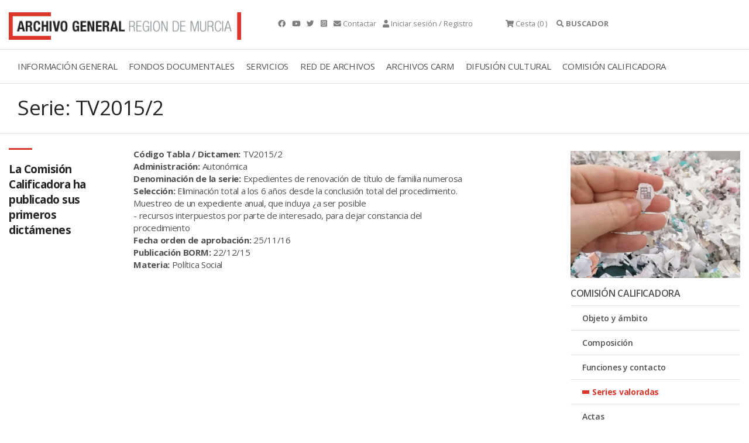

--- FILE ---
content_type: text/html; charset=ISO-8859-15
request_url: https://archivogeneral.carm.es/archivoGeneral/arg.pdetalle_serie_documental.detalle_serie?cod_serie=TV2015&dictamen_=2
body_size: 8283
content:
<!DOCTYPE html>
<html lang="en">
  <head>
<title>TV2015 Archivo General de la Región de Murcia.</title>
 <meta name="robots" content="INDEX,FOLLOW"/> 
 <meta name="googlebot" content="index, follow"/>
<meta name="google-site-verification" content="2QAlPNp8MLwSV-AsAyFRpgdOsEpsj24yAhUc1IWa_nE" />
 <meta name="yandex-verification" content="4d6c970dc702b5b1" />
    <meta charset="utf-8">
    <meta name="viewport" content="width=device-width, initial-scale=1.0" />
<link rel="preload" as="font" crossorigin type="font/woff2" href="/web2019/webfonts/fa-brands-400.woff">
<link rel="preload" as="font" crossorigin type="font/woff2" href="/web2019/webfonts/fa-solid-900.woff2">
    <link rel="stylesheet" href="/web2019/css/bootstrap.css"/>
    <link rel="stylesheet" href="/web2019/css/all.css" />
    <link rel="stylesheet" href="/web2019/css/owl.carousel.css"/>
    <link rel="stylesheet" href="/web2019/css/owl.theme.default.css"/>
    <link rel="stylesheet" href="/web2019/css/animate.css"/>
    <link rel="stylesheet" href="/web2019/css/jquery.dataTables.min.css"/>
    <link type="text/css" rel="stylesheet" href="/web2019/css/lightgallery.css" />
    <link rel="stylesheet" href="/web2019/css/estilo.css"/>
    <link href="/web2019/css/gijgo.min.css" rel="stylesheet" type="text/css" />
<script async src="https://www.googletagmanager.com/gtag/js?id=G-YYHB8GSQ77"></script>
<script>
 window.dataLayer = window.dataLayer || [];
 function gtag(){dataLayer.push(arguments);}
gtag('js', new Date());
 gtag('config', 'G-YYHB8GSQ77');
</script>
<script type="text/javascript" src="https://archivogeneral.carm.es/js/md5.js"></script>
<link href="https://archivogeneral.carm.es/css/realPerson/jquery.realperson.css" rel="stylesheet" type="text/css"/>
<script language="javascript" type="text/javascript">document.domain = "carm.es";</script>
    <script src="/web2019/js/wow.min.js"></script>
    <script src="/web2019/js/jquery-3.6.0.min.js"></script>
<script type="text/javascript" src="https://archivogeneral.carm.es/js/realPerson/jquery.plugin.min.js"></script>
<script type="text/javascript" src="https://archivogeneral.carm.es/js/realPerson/jquery.realperson.min.js"></script>
<link rel="stylesheet" type="text/css" href="/web2019/css/jquery.dataTables.css"/>
    <script src="/web2019/js/jquery.dataTables.min.js"></script>
    <script>new WOW().init();</script>
    <script type="text/javascript" src="https://archivogeneral.carm.es/js/script.js?id=22222"></script>
<script>$(document).ready(function(){$('#tablaIndexar').DataTable({"ordering": false, 
    "oLanguage":{ "sProcessing":     "Procesando...",
    "sLengthMenu":     "Mostrar _MENU_ registros",
    "sZeroRecords":    "No se encontraron resultados",
    "sEmptyTable":     "Ningún dato disponible en esta tabla",
    "sInfo":           "",
    "sInfoEmpty":      "",
    "sInfoFiltered":   "(filtrado de un total de _MAX_ registros)",
    "sInfoPostFix":    "",
    "sSearch":         "",
    "sUrl":            "",
    "sInfoThousands":  ",",
    "sLoadingRecords": "Cargando...",
    "oPaginate": {
        "sFirst":    "Primero",
        "sLast":     "Último",
        "sNext":     "Siguiente",
        "sPrevious": "Anterior"
    },
    "oAria": {
        "sSortAscending":  ": Activar para ordenar la columna de manera ascendente",
        "sSortDescending": ": Activar para ordenar la columna de manera descendente"
    }}

    })
    ;

    var filterbox = $(".dataTables_filter");
    var searchbox = filterbox.children();

    filterbox.find("input").attr("placeholder", "Buscar en esta sección...");
  });

   </script>
<link rel="shortcut icon" type="image/x-icon" href="https://archivogeneral.carm.es/img/faviconagrm.ico" />
</head>
 <body class="interior">
<script type="text/javascript">
  var _OPERA_ = "Opera[\/\s](\d+\.\d+)";
  var _FIREFOX_ = "Firefox[\/\s](\d+\.\d+)";
  var _CHROME_ = "Chrome[\/\s]([0-9]{1,}[\\.0-9]{0,})";
  var _SAFARI_ = "Safari[\/\s](\d+\.\d+)";
  var _IE_ = "MSIE ([0-9]{1,}[\\.0-9]{0,})";
  var _NEW_IE_ = "rv:([0-9]{1,}[\\.0-9]{0,})";
  var _EDGE_ = "Edge[\/\s](\d+\.\d+)";
  var arrayNavegadores = new Array(_OPERA_, _FIREFOX_, _CHROME_, _SAFARI_, _IE_, _NEW_IE_, _EDGE_);
  var NAVEGADOR_OPERA_ = "Opera";
  var NAVEGADOR_FIREFOX = "Firefox";
  var NAVEGADOR_CHROME = "Chrome";
  var NAVEGADOR_SAFARI_ = "Safari";
  var NAVEGADOR_IE_ = "Internet Explorer";
  var NAVEGADOR_EDGE_ ="Microsoft Edge"
function esVersion(expRegular)
{
  var nBrowseVersion = null;
  var vTexto = navigator.userAgent;
  var re  = new RegExp(expRegular);
  re.exec(vTexto)
  return re.test(vTexto);
}  
function obtieneNombreNavegador()
{
  var vTexto = navigator.userAgent;
  if (esVersion(_OPERA_))
  {
    return NAVEGADOR_OPERA_;
  }
  if (esVersion(_FIREFOX_))
  {
    return NAVEGADOR_FIREFOX_;
  }
  if (esVersion(_CHROME_))
  {
    return NAVEGADOR_CHROME_;
  }
  if (esVersion(_SAFARI_))
  {
    return NAVEGADOR_SAFARI_;
  }
  if (esVersion(_EDGE_))
  {
    return NAVEGADOR_EDGE_;
  }
  if (esVersion(_IE_) || esVersion(_NEW_IE_))
  {
    return NAVEGADOR_IE_;
  }
  return null;
}
function obtieneNumeroVersion(expRegular)
{
  var nBrowseVersion = null;
  var vTexto = navigator.userAgent;
  var re  = new RegExp(expRegular);
  re.exec(vTexto)
  if (re.test(vTexto))
  {
    nBrowseVersion = re.exec(vTexto)[1];
    return nBrowseVersion;
  }
  return null;
}
function compruebaVersion()
{
 var retorno = null;
 var sizeArray = arrayNavegadores.length;
 for(i=0; i<sizeArray; i++)
 {
         var nVersion = obtieneNumeroVersion(arrayNavegadores[i]);
         if(nVersion != null)
         {
           retorno = parseFloat(nVersion);
         }
 }
  return retorno;
}
function compruebaAvisoVersion()
{
if(compruebaVersion() <= 9 && obtieneNombreNavegador() == NAVEGADOR_IE_)
{
  alert("La visualización del contenido de esta web no es compatible 100% con versiones de internet explorer inferiores a la 10.\n\n Se recomienda el uso de otro navegador.\n\n Muchas gracias.");
}
}
</script>
<script type="text/javascript">compruebaAvisoVersion(); </script>
<div class="container t9 py-3 gris ">
   <div class="row">
     <div class="col-4 ">
       <a href="././arg.inicio" title="Archivo general">
<picture class="img-fluid lazyloaded rc--lazyload" loading="lazy" >  <source type="image/jpeg" srcset="/web2019/img/logotipo-archivo-general.png"/>  <img class="img-fluid ls-is-cached lazyloaded" loading="lazy"  src="/web2019/img/logotipo-archivo-general.png" alt="Archivo general" title="Archivo general" style=""/></picture>
</a>
     </div>
     <div class="col-auto px-1 px-sm-5 py-2 py-sm-3 text-sm-right text-md-left">
        <a href="https://www.facebook.com/agrmoficial" class="mr-2" title="Facebook" target="_blank">  <em class="fab fa-facebook"></em>  </a> 
        <a href="https://www.youtube.com/channel/UCd0sXydhBoVghcKqUWsi_sw" class="mr-2" title="Youtube" target="_blank">  <em class="fab fa-youtube"></em>  </a> 
        <a href="https://twitter.com/ArchivoGRMurcia"  class="mr-2" title="Twitter" target="_blank"> <em class="fab fa-twitter"></em>  </a> 
		 <a href="https://www.instagram.com/archivoregionmurcia" class="mr-2" title="Instagram" target="_blank"> <em class=" fab fa-instagram-square"></em>  </a>  
        <a href="./arg.contactar" class="mr-2" title="Contactar"><em class="fas fa-envelope"></em>  <span class="d-none d-lg-inline-block"> Contactar</span></a>
        <a href="#" data-bs-toggle="modal" data-bs-target="#exampleModalCenter" title="Iniciar sesión/Registro"><em class="fas fa-user"></em>         <span class="d-none d-lg-inline-block">Iniciar sesión / Registro</span></a>
     </div>
     <div class="col-auto px-2 py-2 py-sm-3 text-sm-right text-md-left cesta ">    
       	<div class="dropdown">
       	<a href="#" title="Cesta"> <em class="fas fa-shopping-cart"></em>  <span class="d-none d-md-inline-block" title="Cesta" alt="Cesta">Cesta</span> (0
                            )    </a>  
       	</div>  
     </div> 
     <div class="col-auto px-1 px-sm-2 py-2 py-sm-3">  
     <div class="accordion buscador-item" id="accordionExample"><a data-bs-toggle="collapse" title="Buscador" data-bs-target="#collapseOne"      aria-expanded="true" aria-controls="collapseOne" style="cursor:pointer"><em class="fas fa-search"></em>  <strong>     <span class="d-none d-lg-inline-block">BUSCADOR</span></strong></a></div> 
     </div> 
   </div> 
</div> 
<div class="modal fade" id="exampleModalCenter" tabindex="-1" role="dialog" aria-labelledby="exampleModalCenterTitle" aria-hidden="true">
  <div class="modal-dialog modal-dialog-centered" role="document">
    <div class="modal-content">
    	  <div class="velo mb-3">
<picture class="img-fluid lazyloaded rc--lazyload" loading="lazy" >  <source type="image/jpeg" srcset="/web2019/img/registro.jpg"/>  <img class="img-fluid ls-is-cached lazyloaded" loading="lazy"  src="/web2019/img/registro.jpg" alt="Registrate en la web" title="Registrate en la web" style=""/></picture>
    	  </div>
      <div class="modal-header">
        <h5 class="modal-title" id="exampleModalCenterTitle">Iniciar sesión</h5>
        <button type="button" class="close" data-dismiss="modal" aria-label="Close">
          <span aria-hidden="true">&times;</span>
        </button>
      </div>
      <div class="modal-body">
      <form action="arg.conexion_post" method="POST" autocomplete="off">
      <div class="form-group px-5">
       <label style="display:none" for="usu"> Usuario </label>
        <input type="text" class="form-control" name="usu" id="usu" placeholder="Usuario"/>
      </div>
      <div class="form-group px-5">
       <label style="display:none" text="contraseña"  for="pas"> Contraseña </label>
        <input type="password" class="form-control" name="pas" id="pas" placeholder="Contraseña"/>
      </div>
      <input type="hidden" class="form-control" name="ip" id="ip"/>
      <span class="d-block text-center h6"><a href="./arg.registro" title="¿Quieres registrarte?">¿Quieres registrarte?</a> | <a href="./arg.recordarContrasena" title="¿Recuperar contraseña">¿Recuperar contraseña?</a></span>
      <div class="modal-footer text-center">
        <button type="submit" class="btn text-center w-100" title="Acceder" alt="Acceder">Acceder</button>
      </div>
</FORM>
<script type="text/javascript" language="Javascript">
  var vIP = "";
  $.ajax({
    type: "POST",
    url: "https://archivogeneral.carm.es/jsps/jsp/ip/getIpHttps.jsp"
  }).done(function( msg ) {
              vIP = msg;
              document.getElementById('ip').value = vIP.split("\n").join("");;
  });
</script>
      </div>
    </div>
  </div>
</div>
<div class="container-fluid border-top border-bottom">
<div class="row">
<div class="col-12">
<div class="menu-general container">
<nav class="navbar navbar-expand-lg navbar-light">
  <a class="navbar-toggler" data-bs-toggle="collapse" title="Menú" data-bs-target="#navbarmenugeneral" aria-controls="navbarSupportedContent" aria-expanded="false" aria-label="Toggle navigation">
    <span class="responsive d-block"> 
    <ul>
	    <li></li>
	    <li></li>
	    <li></li> 
    </ul>
    </span>
  </a>
  <div class="collapse navbar-collapse" id="navbarmenugeneral"> 
    <ul class="navbar-nav">
<li class="nav-item dropdown">
   <a class="nav-link " href="#" title="INFORMACIÓN GENERAL">INFORMACIÓN GENERAL</a>
   <div class="dropdown-menu" aria-labelledby="navbarDropdownMenuLink"> 
          <a class="dropdown-item" href="./arg.contenido?idsec=676" title="Localización y horario">LOCALIZACIÓN Y HORARIO</a>
          <a class="dropdown-item" href="https://my.matterport.com/show/?m=r7vF4bQtzhR&brand=0" title="Visita virtual">VISITA VIRTUAL</a>
          <a class="dropdown-item" href="./arg.contenido?idsec=717" title="Directorio">DIRECTORIO</a>
          <a class="dropdown-item" href="./arg.contenido?idsec=673" title="El edificio">EL EDIFICIO</a>
          <a class="dropdown-item" href="./arg.contenido?idsec=715" title="Historia, misión y funciones">HISTORIA, MISIÓN Y FUNCIONES</a>
          <a class="dropdown-item" href="./arg.contenido?idsec=1084" title="Transparencia">TRANSPARENCIA</a>
<a class="dropdown-item ml-3" href="./arg.contenido?idsec=718" title="Memoria de actividades">MEMORIA DE ACTIVIDADES</a>
<a class="dropdown-item ml-3" href="./arg.contenido?idsec=1000" title="Carta de Servicios">CARTA DE SERVICIOS</a>
          <a class="dropdown-item" href="./arg.contenido?idsec=672" title="Café del Archivo">CAFÉ DEL ARCHIVO</a>
          <a class="dropdown-item" href="./arg.contenido?idsec=674" title="Quejas y sugerencias">QUEJAS Y SUGERENCIAS</a>
   </div>
</li> 
<li class="nav-item dropdown">
   <a class="nav-link " href="#" title="FONDOS DOCUMENTALES">FONDOS DOCUMENTALES</a>
   <div class="dropdown-menu" aria-labelledby="navbarDropdownMenuLink"> 
          <a class="dropdown-item" href="./arg.contenido?idsec=713" title="Cuadro de clasificación">CUADRO DE CLASIFICACIÓN</a>
          <a class="dropdown-item" href="./arg.contenido?idsec=678" title="Investigación sobre fondos AGRM">INVESTIGACIÓN SOBRE FONDOS AGRM</a>
          <a class="dropdown-item" href="./arg.galeria?idseccion=734" title="Galerías temáticas">GALERÍAS TEMÁTICAS</a>
<a class="dropdown-item ml-3" href="./arg.mostrar_galeria.incluir_galeria?idseccion=576" title="Álbum Familiar Región Murcia">ÁLBUM FAMILIAR REGIÓN MURCIA</a>
          <a class="dropdown-item" href="./arg.contenido?idsec=714" title="Actualidad archivística">ACTUALIDAD ARCHIVÍSTICA</a>
   </div>
</li> 
<li class="nav-item dropdown">
   <a class="nav-link " href="#" title="SERVICIOS">SERVICIOS</a>
   <div class="dropdown-menu" aria-labelledby="navbarDropdownMenuLink"> 
          <a class="dropdown-item" href="./arg.contenido?idsec=908" title="Sala de investigación">SALA DE INVESTIGACIÓN</a>
<a class="dropdown-item ml-3" href="./arg.contenido?idsec=831" title="Confirmar mis consultas en Sala">CONFIRMAR MIS CONSULTAS EN SALA</a>
          <a class="dropdown-item" href="./arg.contenido?idsec=906" title="Reproducción de documentos">REPRODUCCIÓN DE DOCUMENTOS</a>
<a class="dropdown-item ml-3" href="./arg.contenido?idsec=901" title="Mis peticiones de copia">MIS PETICIONES DE COPIA</a>
          <a class="dropdown-item" href="./arg.contenido?idsec=1002" title="Biblioteca">BIBLIOTECA</a>
          <a class="dropdown-item" href="./arg.contenido?idsec=907" title="Certificados y copias auténticas">CERTIFICADOS Y COPIAS AUTÉNTICAS</a>
          <a class="dropdown-item" href="./arg.contenido?idsec=1100" title="Solicitud de acceso">SOLICITUD DE ACCESO</a>
          <a class="dropdown-item" href="./arg.contenido?idsec=1001" title="Restauración de documentos">RESTAURACIÓN DE DOCUMENTOS</a>
   </div>
</li> 
<li class="nav-item dropdown">
   <a class="nav-link " href="#" title="RED DE ARCHIVOS">RED DE ARCHIVOS</a>
   <div class="dropdown-menu" aria-labelledby="navbarDropdownMenuLink"> 
          <a class="dropdown-item" href="./arg.contenido?idsec=659" title="Directorio Regional de Archivos">DIRECTORIO REGIONAL DE ARCHIVOS</a>
          <a class="dropdown-item" href="./arg.contenido?idsec=668" title="Archivos Municipales">ARCHIVOS MUNICIPALES</a>
<a class="dropdown-item ml-3" href="./arg.contenido?idsec=669" title="Valoración documental en archivos municipales">VALORACIÓN DOCUMENTAL EN ARCHIVOS MUNICIPALES</a>
          <a class="dropdown-item" href="http://carmesi.regmurcia.com/" title="Proyecto Carmesí">PROYECTO CARMESÍ</a>
          <a class="dropdown-item" href="./arg.contenido?idsec=624" title="Normativa de archivos">NORMATIVA DE ARCHIVOS</a>
          <a class="dropdown-item" href="./arg.contenido?idsec=625" title="Formación archivística">FORMACIÓN ARCHIVÍSTICA</a>
   </div>
</li> 
<li class="nav-item dropdown">
   <a class="nav-link " href="#" title="ARCHIVOS CARM">ARCHIVOS CARM</a>
   <div class="dropdown-menu" aria-labelledby="navbarDropdownMenuLink"> 
          <a class="dropdown-item" href="./arg.contenido?idsec=727" title="Archivo Electrónico CARM">ARCHIVO ELECTRÓNICO CARM</a>
          <a class="dropdown-item" href="./arg.contenido?idsec=729" title="Consulta archivos administrativos">CONSULTA ARCHIVOS ADMINISTRATIVOS</a>
          <a class="dropdown-item" href="./arg.contenido?idsec=720" title="Transferencias documentales">TRANSFERENCIAS DOCUMENTALES</a>
          <a class="dropdown-item" href="./arg.contenido?idsec=721" title="Préstamo administrativo">PRÉSTAMO ADMINISTRATIVO</a>
          <a class="dropdown-item" href="./arg.contenido?idsec=726" title="Manual de archivos de oficina">MANUAL DE ARCHIVOS DE OFICINA</a>
          <a class="dropdown-item" href="./arg.contenido?idsec=730" title="Cuadro de clasificación CARM">CUADRO DE CLASIFICACIÓN CARM</a>
   </div>
</li> 
<li class="nav-item dropdown">
   <a class="nav-link " href="#" title="DIFUSIÓN CULTURAL">DIFUSIÓN CULTURAL</a>
   <div class="dropdown-menu" aria-labelledby="navbarDropdownMenuLink"> 
          <a class="dropdown-item" href="./arg.agenda_cultural" title="Agenda cultural">AGENDA CULTURAL</a>
          <a class="dropdown-item" href="./arg.contenido?idsec=1050" title="Exposiciones virtuales">EXPOSICIONES VIRTUALES</a>
          <a class="dropdown-item" href="./arg.contenido?idsec=912" title="Visitas guiadas">VISITAS GUIADAS</a>
          <a class="dropdown-item" href="./arg.contenido?idsec=911" title="Espacios culturales">ESPACIOS CULTURALES</a>
          <a class="dropdown-item" href="./arg.contenido?idsec=834" title="Publicaciones en línea">PUBLICACIONES EN LÍNEA</a>
   </div>
</li> 
<li class="nav-item dropdown">
   <a class="nav-link " href="#" title="COMISIÓN CALIFICADORA">COMISIÓN CALIFICADORA</a>
   <div class="dropdown-menu" aria-labelledby="navbarDropdownMenuLink"> 
          <a class="dropdown-item" href="./arg.contenido?idsec=1016" title="Objeto y ámbito">OBJETO Y ÁMBITO</a>
          <a class="dropdown-item" href="./arg.contenido?idsec=1019" title="Composición">COMPOSICIÓN</a>
          <a class="dropdown-item" href="./arg.contenido?idsec=1020" title="Funciones y contacto">FUNCIONES Y CONTACTO</a>
          <a class="dropdown-item" href="./arg.contenido?idsec=1021" title="Series valoradas">SERIES VALORADAS</a>
          <a class="dropdown-item" href="./arg.contenido?idsec=1076" title="Actas">ACTAS</a>
   </div>
</li> 
    </ul>   
  </div>
</nav>  
        
    <div id="collapseOne" class="collapse buscador" aria-labelledby="headingOne" data-parent="#accordionExample"> 
      <div class=""> 
<script>
function lanza_buscador(){
if (event.keyCode === 13) {javascript:buscar_2019();}
} </script>
<form id="formulario" name="formulario" method="post">
<input name="ses" type="hidden" id="ses" value="" />
<div class="container-fluid buscador mb-3" >
   <div class="row">
     <div class="col">
       <div class="py-4 px-4 container "> 
       	<div class="row"> 
       		<div class="form-group col-sm-7"> 
       	    <label class="form-check-label" style="display:none" for="textfield"> Buscador </label>
       	   <input type="text" class="form-control" name="textfield" id="textfield" placeholder="Buscar en el Archivo General... " onkeypress="lanza_buscador();"> 
              </input>
       	    <span class="t10">Use los operadores <strong>AND</strong>, <strong>OR</strong> y <strong>NOT</strong> (deben escribirse en mayúscula) para concretar más sus búsquedas </span>
       	    </div>
       		<div class="form-group col-sm-3"> 
       	    <div class="form-check">
       	    <input class="form-check-input" type="radio" name="filtro_radio" id="filtro_radio1" value="en_documentos" checked="checked"/>
       	    <label class="form-check-label" for="filtro_radio1"> Todos los documentos
       	    </label>
       	    </div>
       	    <div class="form-check">
       	    <input class="form-check-input" type="radio" name="filtro_radio" id="filtro_radio2" value="con_imagenes"/>
       	    <label class="form-check-label" for="filtro_radio2"> Documentos digitalizados
       	    </label>
       	    </div>
       	    <div class="form-check">
       	    <input class="form-check-input" type="radio" name="filtro_radio" id="filtro_radio3" value="sin_imagenes"/>
       	    <label class="form-check-label" for="filtro_radio3"> Documentos NO digitalizados
       	    </label>
       	    </div>
       		</div>
       	    <div class="form-group col-sm-2 text-right">
       	     <a href="https://archivogeneral.carm.es/adjuntos/AYUDA_BUSCADOR_Web2020.pdf" target="_blank" title="Ayuda"><button type="button" class="form-control t9 btn pq text-center" title="Ayuda" alt="Ayuda"><em class="fas fa-question-circle" title="Ayuda" alt="Ayuda"> </em> AYUDA </button></a>
       	    </div>
       	    </div>
<div class="row">
  <div class="form-group col-sm-9 mt-2">
   <label class="mr-2 d-block d-md-inline-block">Tipo de documento:</label>
   <div class="form-check form-check-inline">
     <input class="form-check-input" type="checkbox" name="tipoDocumento" id="fotografias" value="F"/>
     <label class="form-check-label " for="fotografias">
       Fotografías</label>
   </div>
   <div class="form-check form-check-inline">
       <input class="form-check-input" type="checkbox" name="tipoDocumento" id="mapas" value="M" />
    <label class="form-check-label " for="mapas">
      Mapas y planos </label>
   </div>
   <div class="form-check form-check-inline">
     <input class="form-check-input" type="checkbox" name="tipoDocumento" id="dibujos" value="D" />
     <label class="form-check-label " for="dibujos">
       Dibujos y grabados</label>
   </div>
   <div class="form-check form-check-inline">
     <input class="form-check-input" type="checkbox" name="tipoDocumento" id="tarjetas" value="T" />
     <label class="form-check-label " for="tarjetas">
       Tarjetas postales</label>
   </div>
   <div class="form-check form-check-inline">
     <input class="form-check-input" type="checkbox" name="tipoDocumento" id="carteles" value="C" />
     <label class="form-check-label " for="carteles">Carteles</label>
   </div>
  </div>
</div>
<div class="row">
       		<div class="col-sm-3 pb-1" title="Fecha desde" alt="Fecha desde"> 
             <label style="display:none" for="anio_desde"> Fecha desde
             </label>
       				<input data-format="dd/mm/yyyy" id="anio_desde" name="anio_desde" placeholder="Fecha desde" title="Fecha desde" alt="Fecha desde" />
       		</div>
       		<div class="col-sm-3 pb-1" title="Fecha hasta" alt="Fecha hasta"> 
             <label style="display:none" for="anio_hasta"  > Fecha hasta
             </label>
              			<input data-format="dd/mm/yyyy" id="anio_hasta" name="anio_hasta" placeholder="Fecha hasta" title="Fecha hasta" alt="Fecha hasta"/>
       		</div>
       		<div class="col-sm-3 pb-1" title="Fecha exacta" alt="Fecha exacta"> 
             <label style="display:none" for="fecha_exacta" > Fecha exacta
             </label>
       		    <input data-format="dd/mm/yyyy" id="fecha_exacta" name="fecha_exacta" placeholder="Fecha exacta" title="Fecha exacta" alt="Fecha exacta"/> 
       		</div>
       		<div class="col-sm-3 pb-1"> 
       	      <button type="button" class="form-control btn text-center w-100" title="Buscar" alt="Buscar" onclick="javascript:buscar_2019();">BUSCAR</button>
       		</div>
</div>
<table width="599" border="0" cellspacing="0" cellpadding="0">
  <tr>
    <td width="75" height="1" class="formulario"></td>
    <td width="20"></td>
    <td width="25"><label>
      <input name="f_publicos" type="hidden" id="publicos" value="557800"  />
    </label></td>
    <td width="10"></td>
    <td width="60" class="formulario"></td>
    <td width="10"></td>
    <td width="25"><label>
      <input name="f_privados" type="hidden" id="privados" value="1782432"   />
    </label></td>
    <td width="10"></td>
    <td width="60" class="formulario"></td>
    <td width="10"></td>
    <td width="25"><label>
      <input name="f_colecciones" type="hidden" id="colecciones" value="2046580"  />
    </label></td>
    <td width="5"></td>
    <td width="80" class="formulario"></td>
    <td width="10"></td>
    <td width="25"><label>
      <input name="f_reproducidos" type="hidden" id="reproducidos" value="2063820"  />
    </label></td>
    <td width="5"></td>
    <td width="100" class="formulario"></td>
    <td></td>
  </tr>
</table>
       	</div>
       </div> 
     </div> 
   </div> 
</div> 
</form>
      </div>
    </div>  
</div>
</div>
</div>
</div>
<div class="container-fluid cabecera-interior  pt-3 mb-4 border-bottom">
 <div class="row">
   <div class="col container">
     <h1 class="normal container t2 wow fadeInLeft" data-wow-duration="1s" data-wow-delay="0.2s"> Serie: TV2015/2</h1>
   </div> 
 </div> 
</div> 
<div class="container contenido-interior"> 
 <div class="row">
   <div class="col-sm-2 cita">
     <h2 class="t6 bold wow fadeInLeft mr-2">La Comisión Calificadora ha publicado sus primeros dictámenes</h2>
   </div> 
<div class="col-sm-7 contenido">
  <div class="row">
    <div class="col-10 mb-4">
<p>
 <strong>Código Tabla / Dictamen:</strong> TV2015/2<br>
 <strong>Administración:</strong> Autonómica<br>
 <strong>Denominación de la serie:</strong> Expedientes de renovación de título de familia numerosa<br>
 <strong>Selección:</strong> Eliminación total a los 6 años desde la conclusión total del procedimiento. Muestreo de un expediente anual, que incluya ¿a ser posible<br>- recursos interpuestos por parte de interesado, para dejar constancia del procedimiento<br>
 <strong>Fecha orden de aprobación:</strong> 25/11/16<br>
 <strong>Publicación BORM:</strong> 22/12/15<br>
 <strong>Materia:</strong> Política Social<br>
</p>
</div>
</div>
</div>
<div class="col-sm-3 lateral-interior wow fadeInRight">
 <p><a href=https://archivogeneral.carm.es/imagenes/24589464848_339_IMG_Recortes.jpg data-toggle="modal"data-target="#exampleModal" title="No es posible la destrucción de documentos de las admones. sin valoración previa">
<picture class="img-fluid lazyloaded rc--lazyload" loading="lazy" >  <source type="image/jpeg" srcset="https://archivogeneral.carm.es/imagenes/24589464848_339_IMG_Recortes.jpg"/>  <img class="img-fluid ls-is-cached lazyloaded" loading="lazy"  src="https://archivogeneral.carm.es/imagenes/24589464848_339_IMG_Recortes.jpg" alt="No es posible la destrucción de documentos de las admones. sin valoración previa" title="No es posible la destrucción de documentos de las admones. sin valoración previa" style=""/></picture>
</a></p>
 <div class="modal fade" id="exampleModal" tabindex="-1" role="dialog" aria-labelledby="exampleModalLabel" aria-hidden="true">
   <div class="modal-dialog modal-lg" role="document">
    <div class="modal-content">
      <div class="modal-header"> 
        <button type="button" class="close" data-dismiss="modal" aria-label="Close"> 
          <span aria-hidden="true">&times;</span>
        </button>
      </div> 
      <div class="modal-body"> 
<picture class="img-fluid lazyloaded rc--lazyload" loading="lazy" >  <source type="image/jpeg" srcset="https://archivogeneral.carm.es/imagenes/24589464848_339_IMG_Recortes.jpg"/>  <img class="img-fluid ls-is-cached lazyloaded" loading="lazy"  src="https://archivogeneral.carm.es/imagenes/24589464848_339_IMG_Recortes.jpg" alt="No es posible la destrucción de documentos de las admones. sin valoración previa" title="No es posible la destrucción de documentos de las admones. sin valoración previa" style=""/></picture>
	     </div> 
    </div> 
   </div> 
 </div>   
 <ul class="submenu-lateral list-unstyled"> 
   <li class="padre">Comisión calificadora</li> 
   <li><a href="./arg.contenido?idsec=1016" title="Objeto y ámbito">Objeto y ámbito</a></li>
   <li><a href="./arg.contenido?idsec=1019" title="Composición">Composición</a></li>
   <li><a href="./arg.contenido?idsec=1020" title="Funciones y contacto">Funciones y contacto</a></li>
   <li><a href="./arg.contenido?idsec=1021" class="activo" title="Series valoradas">Series valoradas</a></li>
   <li><a href="./arg.contenido?idsec=1076" title="Actas">Actas</a></li>
 </ul>    
</div> 
</div> 
</div> 
 <div class="footer py-5 mt-4 border-top">
  <div class="container">
    <div class="row">
      <div class="col-sm-3 t9">
<picture class="img-fluid lazyloaded rc--lazyload" loading="lazy" >  <source type="image/jpeg" srcset="/web2019/img/logo-carm.png"/>  <img class="img-fluid ls-is-cached lazyloaded" loading="lazy"  src="/web2019/img/logo-carm.png" alt="Logo CARM" title="Logo CARM" style=""/></picture>
        <span class="mt-3 d-block">Consejería de Turismo, Cultura, Juventud y Deportes</span>
        <span class="mt-3 d-block">&#169; Archivo General de la Región de Murcia. <br/></span> 
      </div>     
      <div class="col-sm-3 t9">
        <span class="mt-3 d-block bold">Localización</span>
        <span class="mt-2 d-block">
          Archivo General de la Región de Murcia<br/> 
          Avda. de los Pinos, 4<br/>
          30009 MURCIA<br/> 
        </span>    
      </div>     
    <div class="col-sm-3 t9">
<span class="mt-3 d-block bold">Horario</span>
<span class="mt-2 d-block">
Lunes: 8:30 a 14:30 y 16:00 a 20:00 <br>
Martes a Viernes : 8:30 a 14.30 <br>
</span>
    </div>     
    <div class="col-sm-3 t9">
      <span class="mt-3 d-block bold">Más info</span>
      <ul class="list-unstyled mt-2">
        <li><a href="./arg.contenido?idsec=716" title="Uso y Privacidad">Uso y Privacidad</a></li>
        <li><a href="./arg.contenido?idsec=621" title="MapaWeb">MapaWeb</a></li>
        <li><a href="./arg.contenido?idsec=1000" title="Carta de Servicios">Carta de Servicios</a></li>
        <li><a href="./arg.contenido?idsec=1025" title="Accesibilidad">Accesibilidad</a></li>
      </ul>
    </div>
   </div>
  </div>
 </div>
 <!-- scripts --> 
 <script src="/web2019/js/popper.min.js"></script> 
 <script src="/web2019/js/bootstrap-5.1.3.min.js"></script>
 <script src="/web2019/js/owl.carousel.js"></script> 
 <script src="/web2019/js/componentes.js"></script>
 <script src="/web2019/js/lightgallery1_2.js"></script> 
 <!-- A jQuery plugin that adds cross-browser mouse wheel support. (Optional) --> 
 <script src="/web2019/js/jquery.mousewheel.min.js"></script>
 <!-- lightgallery plugins -->
 <script src="/web2019/js/lg-thumbnail.min.js"></script> 
 <script src="/web2019/js/lg-fullscreen.min.js"></script>
 <script src="/web2019/js/lg-autoplay.min.js"></script>
 <script src="/web2019/js/lg-rotate.min1.js"></script>
 <script src="/web2019/js/lg-zoom3.min.js"></script>
 <script src="/web2019/js/lg-pager.js"></script>
 <script src="/web2019/js/lg-pageselector.min.js"></script>
  <script src="/web2019/js/gijgo.min.js" type="text/javascript"></script> 
  <script src="/web2019/js/messages-es-es.js" type="text/javascript"></script> 
<script>
 var today = new Date(new Date().getFullYear(), new Date().getMonth(), new Date().getDate()); 
 $('#anio_desde').datepicker({ 
   uiLibrary: 'bootstrap4', 
   locale: 'es-es', 
   iconsLibrary: 'fontawesome', 
   maxDate: function () { 
   return $('#anio_hasta').val();
   }
 });
 $('#anio_hasta').datepicker({ 
   uiLibrary: 'bootstrap4', 
   locale: 'es-es', 
   iconsLibrary: 'fontawesome', 
   minDate: function () { 
   return $('#anio_desde').val();
   }
 });
   $('#fecha_exacta').datepicker({ 
   uiLibrary: 'bootstrap4', 
   locale: 'es-es', 
   iconsLibrary: 'fontawesome' 
 });
</script>
        
        
 <script type="text/javascript" src="/_Incapsula_Resource?SWJIYLWA=719d34d31c8e3a6e6fffd425f7e032f3&ns=1&cb=286551754" async></script></body>
</html>


--- FILE ---
content_type: text/html;charset=UTF-8
request_url: https://archivogeneral.carm.es/jsps/jsp/ip/getIpHttps.jsp
body_size: -57
content:

18.219.152.56, 107.154.186.17

--- FILE ---
content_type: application/javascript
request_url: https://archivogeneral.carm.es/_Incapsula_Resource?SWJIYLWA=719d34d31c8e3a6e6fffd425f7e032f3&ns=1&cb=286551754
body_size: 19158
content:
var _0xf3c5=['\x77\x34\x6f\x37\x77\x36\x64\x47\x77\x37\x77\x35\x77\x6f\x42\x32','\x77\x37\x44\x44\x69\x58\x39\x57\x77\x6f\x48\x43\x74\x46\x48\x44\x6b\x63\x4f\x49\x77\x36\x55\x6d\x77\x37\x37\x43\x68\x58\x30\x33\x77\x37\x78\x42\x77\x70\x6e\x43\x6c\x63\x4f\x33\x77\x6f\x30\x6c\x4c\x41\x58\x44\x6a\x63\x4f\x31\x62\x33\x51\x41\x43\x32\x66\x43\x6e\x6d\x5a\x37\x55\x48\x6e\x43\x6e\x45\x66\x44\x6a\x4d\x4f\x38\x4f\x55\x46\x54\x77\x34\x50\x43\x6b\x47\x48\x44\x6d\x63\x4f\x6f\x77\x6f\x37\x43\x73\x6e\x30\x6a\x77\x70\x6b\x46\x77\x70\x37\x44\x75\x73\x4b\x4d\x77\x34\x38\x55\x77\x34\x5a\x72\x77\x72\x50\x44\x67\x44\x41\x31\x77\x36\x6c\x71\x77\x37\x59\x4f\x77\x6f\x5a\x4b\x77\x72\x33\x43\x75\x73\x4f\x69\x53\x63\x4f\x32\x77\x71\x76\x44\x73\x38\x4b\x69\x77\x36\x66\x44\x6f\x4d\x4b\x4f\x77\x71\x45\x6f','\x77\x72\x55\x7a\x77\x37\x34\x3d','\x77\x37\x59\x44\x77\x34\x55\x3d','\x77\x70\x38\x6e\x53\x42\x50\x44\x74\x4d\x4f\x73\x77\x36\x62\x44\x6c\x73\x4b\x67','\x66\x63\x4f\x2f\x59\x63\x4f\x65\x77\x37\x48\x44\x6d\x63\x4b\x50\x77\x36\x55\x3d','\x77\x71\x37\x44\x6b\x69\x30\x41','\x77\x71\x44\x43\x74\x7a\x55\x34\x77\x6f\x55\x57\x55\x45\x6f\x77\x4e\x78\x34\x4d\x77\x35\x77\x38\x77\x71\x58\x44\x69\x43\x72\x44\x73\x4d\x4b\x57\x52\x73\x4b\x69','\x77\x72\x62\x44\x6e\x43\x55\x51\x77\x72\x34\x3d','\x77\x70\x6b\x65\x61\x79\x77\x46\x59\x63\x4b\x56\x57\x73\x4f\x4f\x77\x34\x4c\x44\x75\x43\x63\x3d','\x77\x36\x76\x43\x67\x68\x72\x43\x69\x51\x4c\x44\x6d\x4d\x4b\x2f\x49\x45\x39\x56\x77\x70\x6e\x43\x70\x56\x42\x6b\x61\x73\x4b\x69\x77\x71\x67\x7a\x4d\x4d\x4f\x72\x53\x63\x4b\x33','\x53\x73\x4b\x37\x63\x73\x4f\x4d\x41\x51\x3d\x3d','\x77\x71\x66\x43\x72\x63\x4f\x73\x4c\x38\x4b\x42\x58\x63\x4f\x76\x62\x51\x3d\x3d','\x42\x53\x6b\x76\x59\x6e\x6e\x43\x6b\x77\x3d\x3d','\x58\x73\x4f\x34\x55\x38\x4b\x4c\x63\x73\x4b\x43\x4e\x73\x4f\x35\x4c\x55\x58\x44\x6f\x63\x4b\x75\x77\x36\x50\x44\x76\x44\x52\x75\x77\x36\x4a\x41\x41\x69\x42\x4b\x77\x36\x48\x44\x75\x68\x51\x3d','\x77\x34\x6a\x44\x6b\x4d\x4b\x4c\x4a\x63\x4f\x6b\x56\x63\x4f\x57\x77\x35\x49\x32\x49\x51\x3d\x3d','\x77\x6f\x48\x44\x69\x63\x4f\x62','\x77\x6f\x34\x73\x57\x68\x2f\x44\x73\x63\x4f\x67\x77\x35\x7a\x44\x69\x73\x4b\x30\x61\x67\x3d\x3d','\x56\x63\x4b\x76\x77\x71\x54\x43\x74\x32\x54\x43\x75\x73\x4b\x68\x77\x35\x51\x3d','\x53\x4d\x4b\x4d\x77\x72\x4c\x44\x73\x73\x4b\x4c\x77\x70\x56\x52\x42\x4d\x4f\x46\x41\x7a\x76\x44\x6c\x51\x3d\x3d','\x50\x51\x68\x62\x77\x72\x76\x44\x6e\x41\x3d\x3d','\x77\x36\x6b\x6d\x77\x34\x4c\x44\x6a\x42\x4d\x3d','\x77\x72\x50\x44\x6e\x6a\x73\x41\x77\x72\x34\x66\x48\x63\x4f\x5a\x59\x41\x63\x68\x77\x72\x4c\x44\x75\x77\x3d\x3d','\x4b\x4d\x4f\x6d\x61\x73\x4b\x4e\x77\x36\x4d\x3d','\x77\x35\x49\x51\x77\x34\x4a\x51\x47\x55\x59\x3d','\x77\x35\x66\x44\x69\x58\x46\x4b\x77\x6f\x30\x3d','\x4e\x38\x4b\x69\x77\x72\x37\x44\x73\x63\x4f\x74\x43\x38\x4f\x69\x64\x4d\x4f\x32\x77\x72\x4d\x74\x77\x71\x73\x4d\x77\x34\x35\x63\x77\x70\x77\x3d','\x77\x36\x76\x43\x6a\x42\x4c\x43\x6c\x6c\x6a\x44\x6e\x77\x3d\x3d','\x77\x6f\x38\x6d\x54\x51\x62\x44\x75\x38\x4f\x61\x77\x36\x33\x44\x69\x38\x4b\x77\x52\x6d\x58\x43\x75\x6b\x68\x44\x53\x67\x3d\x3d','\x43\x58\x6b\x46\x77\x70\x4c\x43\x71\x44\x30\x3d','\x56\x73\x4b\x31\x77\x70\x33\x43\x73\x58\x4c\x43\x6b\x63\x4b\x38\x77\x35\x58\x43\x6b\x6b\x45\x51\x48\x38\x4f\x46\x77\x70\x42\x4b\x77\x71\x45\x4c\x56\x4d\x4b\x63\x77\x6f\x51\x69\x48\x41\x3d\x3d','\x65\x55\x70\x6d\x4a\x53\x44\x43\x69\x51\x3d\x3d','\x50\x41\x42\x5a\x77\x71\x72\x44\x6c\x67\x6c\x6a\x49\x63\x4f\x6d\x77\x70\x66\x43\x74\x42\x7a\x43\x6b\x38\x4b\x31\x57\x38\x4f\x47\x51\x73\x4f\x4a\x42\x67\x3d\x3d','\x77\x72\x31\x6e\x77\x71\x37\x44\x6e\x4d\x4f\x6c\x64\x4d\x4f\x72\x58\x44\x66\x44\x71\x73\x4f\x4b\x77\x37\x30\x3d','\x4d\x4d\x4f\x6d\x63\x4d\x4b\x52\x77\x36\x45\x66\x4c\x55\x48\x43\x76\x63\x4f\x34\x44\x38\x4f\x2f\x54\x52\x59\x37\x56\x38\x4f\x38\x77\x71\x77\x6d\x5a\x4d\x4b\x75\x77\x6f\x56\x64\x77\x34\x33\x43\x6c\x4d\x4b\x62\x64\x4d\x4b\x33\x4c\x41\x3d\x3d','\x65\x63\x4b\x51\x41\x77\x73\x30','\x4b\x38\x4b\x30\x77\x70\x6b\x3d','\x48\x38\x4f\x49\x4d\x47\x77\x79\x77\x34\x58\x44\x69\x73\x4f\x74\x42\x41\x3d\x3d','\x61\x4d\x4b\x30\x54\x52\x31\x47\x77\x6f\x51\x3d','\x5a\x38\x4f\x46\x55\x43\x58\x44\x6e\x63\x4f\x59\x77\x37\x50\x43\x6a\x4d\x4b\x39\x77\x6f\x6e\x44\x70\x30\x44\x44\x71\x46\x44\x44\x76\x73\x4b\x69\x4f\x4d\x4f\x46\x62\x47\x31\x47\x77\x34\x54\x43\x68\x38\x4f\x79\x77\x34\x51\x7a\x77\x71\x77\x3d','\x77\x34\x73\x47\x77\x36\x51\x3d','\x77\x6f\x30\x64\x66\x54\x34\x42\x61\x73\x4b\x49','\x64\x73\x4b\x71\x77\x34\x37\x44\x67\x45\x58\x43\x6c\x4d\x4f\x75\x77\x34\x54\x43\x71\x4d\x4f\x42\x50\x4d\x4b\x79\x51\x6d\x39\x4f\x4e\x73\x4b\x56','\x58\x73\x4b\x58\x77\x71\x6e\x44\x70\x4d\x4b\x61\x77\x6f\x67\x3d','\x61\x73\x4b\x69\x57\x4d\x4f\x50\x77\x37\x2f\x44\x6b\x4d\x4f\x51\x77\x36\x44\x43\x6c\x4d\x4f\x4f','\x58\x6b\x37\x43\x72\x73\x4b\x45\x77\x72\x62\x44\x76\x4d\x4f\x34\x59\x68\x56\x58\x46\x73\x4b\x30\x77\x71\x58\x43\x73\x73\x4b\x34\x5a\x73\x4f\x36\x77\x71\x4c\x43\x73\x6c\x4a\x55\x77\x35\x6b\x54\x77\x34\x77\x59\x4f\x30\x33\x44\x76\x4d\x4f\x36\x77\x34\x6c\x76\x77\x72\x46\x30\x77\x34\x41\x63\x4f\x45\x55\x33\x57\x67\x3d\x3d','\x77\x35\x62\x43\x69\x79\x62\x43\x6c\x63\x4b\x51','\x49\x31\x5a\x2b\x43\x68\x73\x54\x56\x63\x4f\x32\x55\x32\x42\x77\x64\x63\x4f\x4f','\x77\x71\x62\x43\x71\x6a\x63\x6a\x77\x6f\x77\x41','\x44\x6e\x4d\x4e\x77\x6f\x2f\x43\x75\x41\x3d\x3d','\x77\x70\x33\x44\x6e\x4d\x4f\x5a\x58\x4d\x4b\x39\x55\x63\x4b\x49\x5a\x38\x4b\x4a\x52\x38\x4b\x6c\x46\x41\x6c\x74\x44\x77\x72\x43\x72\x63\x4b\x30\x54\x63\x4f\x76\x77\x36\x45\x67\x63\x73\x4b\x49\x44\x73\x4f\x49\x66\x6c\x41\x76\x47\x63\x4f\x57\x4e\x54\x50\x44\x6b\x73\x4b\x74\x77\x72\x6a\x44\x76\x63\x4b\x7a\x77\x6f\x6f\x3d','\x77\x34\x77\x55\x77\x34\x64\x43\x46\x41\x3d\x3d','\x77\x71\x76\x43\x6b\x69\x68\x58\x77\x35\x42\x65\x77\x34\x2f\x43\x70\x41\x31\x30\x77\x35\x48\x43\x6a\x45\x67\x3d','\x77\x35\x77\x6d\x77\x35\x56\x63\x77\x36\x6f\x6a','\x59\x38\x4b\x78\x77\x34\x48\x44\x69\x6b\x34\x3d','\x77\x70\x44\x43\x73\x69\x44\x44\x67\x38\x4f\x4c\x53\x4d\x4b\x63\x59\x4d\x4b\x64\x77\x35\x70\x34\x77\x72\x62\x43\x6a\x63\x4b\x4a\x63\x44\x48\x43\x6f\x33\x63\x2f\x64\x77\x31\x65\x53\x52\x48\x43\x75\x38\x4f\x66\x4e\x55\x37\x44\x72\x38\x4b\x4b\x53\x38\x4f\x65\x77\x36\x7a\x43\x72\x68\x41\x49\x4c\x63\x4b\x33\x45\x77\x3d\x3d','\x77\x6f\x6a\x43\x73\x6a\x72\x44\x6e\x38\x4f\x4a','\x77\x34\x73\x6e\x77\x35\x46\x41\x77\x34\x38\x33\x77\x6f\x74\x2f\x63\x6b\x7a\x44\x74\x67\x48\x44\x6e\x51\x3d\x3d','\x50\x4d\x4f\x31\x5a\x38\x4b\x57\x77\x36\x49\x4e','\x45\x4d\x4f\x54\x50\x47\x63\x43','\x58\x63\x4b\x37\x77\x72\x7a\x43\x76\x58\x66\x43\x73\x73\x4b\x36\x77\x35\x58\x43\x6c\x78\x77\x46\x41\x63\x4f\x30\x77\x70\x35\x51\x77\x72\x38\x5a\x65\x38\x4f\x59\x77\x71\x45\x75\x44\x57\x50\x43\x72\x6e\x6a\x44\x6a\x63\x4b\x4a\x52\x53\x72\x43\x70\x38\x4b\x77\x52\x73\x4b\x32\x65\x4d\x4f\x4d\x77\x71\x6e\x43\x6b\x63\x4f\x79\x77\x35\x50\x44\x69\x56\x6e\x43\x6c\x52\x4a\x4a\x77\x36\x66\x44\x6e\x77\x3d\x3d','\x48\x46\x70\x46\x77\x72\x72\x44\x68\x6a\x4a\x52','\x77\x36\x62\x44\x6c\x73\x4b\x47\x4f\x63\x4f\x75\x52\x63\x4f\x4e\x77\x35\x30\x74\x62\x30\x76\x43\x72\x38\x4b\x64\x41\x6b\x63\x32\x64\x4d\x4f\x5a\x77\x37\x4a\x33\x48\x31\x67\x42\x77\x72\x33\x43\x69\x67\x3d\x3d','\x77\x37\x41\x75\x77\x35\x44\x44\x6b\x52\x78\x39\x77\x6f\x73\x37\x57\x54\x4d\x4f\x77\x34\x4e\x52\x41\x51\x59\x3d','\x77\x36\x59\x6c\x77\x37\x50\x44\x6c\x4d\x4f\x41','\x77\x70\x74\x50\x77\x70\x7a\x44\x73\x63\x4f\x48\x57\x38\x4f\x41\x63\x41\x6e\x43\x68\x63\x4f\x73\x77\x35\x30\x61\x5a\x44\x38\x4b\x65\x6c\x49\x61\x56\x45\x6b\x49\x77\x37\x41\x49\x4a\x48\x72\x43\x67\x57\x6a\x43\x74\x38\x4f\x63','\x57\x38\x4f\x39\x77\x72\x48\x43\x73\x67\x45\x3d','\x77\x6f\x76\x43\x6f\x44\x50\x44\x6d\x4d\x4f\x74\x54\x73\x4b\x4e\x59\x63\x4b\x62\x77\x72\x42\x73\x77\x72\x48\x43\x69\x51\x3d\x3d','\x77\x35\x63\x61\x77\x34\x6c\x65\x48\x56\x63\x3d','\x4f\x45\x52\x74\x45\x54\x30\x56\x52\x4d\x4f\x33\x56\x51\x70\x6b\x63\x73\x4f\x4b\x77\x36\x67\x59\x77\x71\x72\x43\x75\x38\x4f\x5a\x55\x38\x4b\x61\x77\x35\x62\x44\x6a\x43\x44\x44\x75\x63\x4f\x6f\x4f\x73\x4b\x6d\x77\x70\x62\x44\x69\x54\x34\x2f\x77\x70\x4d\x3d','\x65\x38\x4b\x76\x57\x38\x4f\x59\x77\x37\x73\x3d','\x54\x4d\x4f\x35\x4a\x63\x4b\x4f\x49\x42\x72\x43\x68\x33\x44\x44\x74\x38\x4f\x69\x46\x38\x4b\x77\x77\x37\x30\x3d','\x48\x46\x70\x52\x77\x71\x6e\x44\x69\x54\x4e\x51\x4e\x41\x3d\x3d','\x4d\x73\x4b\x2f\x77\x70\x66\x44\x6d\x42\x37\x43\x6e\x38\x4f\x78\x77\x70\x50\x43\x75\x4d\x4b\x63\x49\x73\x4f\x72\x55\x67\x31\x61\x5a\x73\x4b\x61\x77\x36\x46\x57\x4c\x38\x4f\x73\x55\x77\x3d\x3d','\x77\x34\x72\x43\x6c\x32\x55\x63\x49\x77\x3d\x3d','\x65\x63\x4f\x52\x56\x53\x51\x3d','\x77\x71\x58\x43\x6f\x38\x4f\x54\x4c\x73\x4b\x57','\x42\x73\x4b\x49\x77\x70\x63\x3d','\x65\x63\x4f\x5a\x77\x70\x55\x3d','\x77\x37\x37\x43\x69\x4d\x4f\x74\x49\x51\x3d\x3d','\x77\x71\x77\x46\x65\x77\x3d\x3d','\x77\x35\x7a\x43\x75\x73\x4f\x73','\x77\x35\x34\x31\x50\x51\x3d\x3d','\x58\x4d\x4f\x56\x4d\x6c\x6f\x53\x77\x34\x37\x44\x6b\x38\x4f\x6d\x45\x46\x42\x53','\x77\x37\x67\x64\x48\x4d\x4b\x72\x77\x70\x41\x44\x77\x70\x59\x4e','\x77\x72\x4c\x43\x6a\x69\x6f\x3d','\x77\x37\x51\x37\x77\x34\x6f\x3d','\x64\x73\x4b\x58\x77\x71\x6a\x44\x71\x73\x4f\x66\x77\x70\x48\x43\x73\x4d\x4b\x4e\x77\x34\x4c\x44\x6b\x4d\x4f\x6d\x49\x6e\x38\x3d','\x5a\x4d\x4b\x6a\x55\x41\x3d\x3d','\x65\x73\x4f\x57\x52\x51\x3d\x3d','\x56\x63\x4b\x48\x77\x35\x6f\x3d','\x52\x68\x4d\x49\x61\x32\x37\x43\x6d\x73\x4b\x74\x48\x38\x4f\x30\x57\x4d\x4f\x70\x42\x4d\x4b\x39\x77\x37\x67\x5a\x63\x47\x37\x44\x67\x4d\x4f\x43\x4b\x4d\x4b\x75\x45\x4d\x4b\x4f\x52\x67\x6b\x2f\x77\x6f\x52\x64\x77\x6f\x50\x43\x73\x68\x62\x44\x75\x4d\x4f\x76\x77\x71\x6f\x3d','\x77\x72\x54\x44\x72\x63\x4b\x36\x4c\x67\x3d\x3d','\x77\x6f\x48\x44\x6e\x4d\x4f\x42\x55\x63\x4b\x31\x58\x51\x3d\x3d','\x77\x72\x66\x43\x72\x54\x51\x2b\x77\x70\x77\x42','\x77\x72\x67\x51\x47\x63\x4b\x42','\x77\x34\x6e\x44\x69\x38\x4b\x4b\x4b\x67\x3d\x3d','\x77\x34\x4d\x58\x5a\x4d\x4f\x77\x77\x70\x51\x38\x77\x6f\x34\x63\x77\x70\x49\x49\x48\x4d\x4b\x58\x77\x72\x2f\x43\x72\x63\x4b\x4a\x77\x70\x64\x49\x77\x34\x62\x44\x68\x63\x4b\x68\x77\x35\x30\x34\x77\x72\x35\x62\x77\x70\x39\x69\x77\x36\x4c\x43\x68\x47\x51\x31\x77\x71\x58\x43\x68\x63\x4b\x45\x4e\x47\x56\x34','\x77\x34\x72\x43\x6b\x6d\x73\x47\x49\x77\x30\x3d','\x4b\x4d\x4b\x2b\x59\x38\x4f\x4d\x77\x36\x4e\x4d\x62\x68\x76\x43\x72\x73\x4b\x79\x55\x38\x4b\x69\x51\x6b\x56\x58\x47\x38\x4b\x31\x77\x71\x77\x30\x65\x73\x4f\x36\x77\x35\x4a\x57\x77\x34\x37\x44\x6b\x63\x4f\x48\x4c\x63\x4f\x70\x4c\x73\x4b\x39\x5a\x48\x7a\x44\x75\x38\x4b\x5a\x41\x44\x67\x43\x77\x36\x31\x39\x77\x6f\x2f\x43\x6b\x38\x4b\x6d\x55\x63\x4b\x39\x4f\x63\x4b\x31\x50\x58\x51\x62\x77\x6f\x73\x78\x77\x72\x59\x55\x77\x36\x42\x37\x77\x34\x37\x43\x70\x78\x63\x71\x77\x37\x56\x45\x48\x46\x41\x53\x53\x41\x3d\x3d','\x77\x72\x33\x43\x6b\x79\x68\x45\x77\x36\x56\x63\x77\x36\x2f\x43\x70\x68\x78\x64\x77\x35\x58\x43\x6c\x6c\x30\x3d','\x77\x34\x4c\x44\x6b\x73\x4b\x43','\x77\x71\x44\x43\x73\x4d\x4f\x63','\x55\x6d\x37\x43\x74\x67\x3d\x3d','\x77\x36\x76\x43\x68\x78\x38\x6a\x77\x6f\x73\x53\x54\x6b\x31\x72\x50\x78\x41\x77\x77\x37\x73\x30\x77\x72\x50\x44\x69\x53\x76\x44\x6a\x38\x4b\x61\x52\x38\x4f\x34\x77\x70\x50\x43\x6d\x31\x31\x48\x77\x35\x54\x43\x69\x51\x51\x47\x77\x70\x78\x6c\x48\x6c\x30\x78','\x77\x35\x77\x67\x77\x35\x74\x54','\x59\x4d\x4b\x72\x52\x4d\x4f\x65\x77\x37\x2f\x44\x6d\x38\x4f\x68','\x48\x73\x4f\x4f\x4f\x67\x3d\x3d','\x77\x6f\x6e\x43\x75\x6a\x6a\x44\x6a\x73\x4f\x44\x58\x67\x3d\x3d','\x77\x70\x72\x43\x76\x44\x58\x44\x6e\x38\x4f\x42\x54\x4d\x4b\x47\x65\x77\x3d\x3d','\x58\x38\x4f\x49\x77\x6f\x6f\x3d','\x77\x71\x38\x70\x77\x36\x50\x44\x6d\x79\x58\x44\x6b\x73\x4b\x7a','\x52\x63\x4f\x33\x51\x63\x4b\x48\x63\x38\x4b\x4b\x4c\x4d\x4f\x7a\x4f\x77\x3d\x3d','\x77\x70\x33\x43\x76\x44\x6a\x44\x6d\x63\x4f\x44\x52\x63\x4b\x4e','\x77\x35\x49\x37\x77\x35\x4d\x3d','\x77\x35\x51\x55\x77\x35\x31\x65\x46\x6c\x4d\x31\x77\x36\x2f\x44\x6d\x41\x3d\x3d','\x56\x73\x4b\x30\x77\x71\x6e\x43\x75\x33\x54\x43\x74\x73\x4b\x62\x77\x36\x6a\x43\x72\x48\x45\x61\x41\x4d\x4f\x78\x77\x70\x5a\x58\x77\x72\x51\x45\x56\x41\x3d\x3d','\x57\x46\x4e\x37\x4d\x77\x3d\x3d','\x63\x73\x4b\x41\x77\x72\x6e\x44\x6e\x38\x4f\x43\x77\x70\x6e\x43\x6b\x41\x3d\x3d','\x77\x70\x37\x44\x67\x38\x4f\x53\x4e\x38\x4b\x79\x53\x73\x4b\x55\x77\x34\x64\x6f\x4d\x7a\x7a\x43\x74\x38\x4f\x4f\x47\x31\x63\x3d','\x77\x35\x6a\x44\x6a\x38\x4b\x4a\x49\x73\x4f\x31','\x77\x70\x2f\x44\x6f\x63\x4b\x45','\x77\x72\x7a\x43\x67\x63\x4b\x70\x4e\x63\x4f\x6a\x4e\x63\x4f\x56\x77\x71\x33\x44\x6a\x42\x62\x44\x6e\x38\x4f\x5a\x64\x63\x4b\x71\x77\x35\x76\x44\x6b\x69\x4d\x3d','\x54\x38\x4b\x71\x63\x73\x4f\x51\x45\x41\x3d\x3d','\x77\x70\x33\x43\x75\x7a\x66\x44\x6d\x4d\x4f\x74\x58\x51\x3d\x3d','\x62\x38\x4b\x33\x77\x71\x38\x3d','\x77\x35\x30\x38\x77\x35\x56\x41\x77\x34\x38\x6b','\x77\x37\x76\x44\x71\x47\x45\x3d','\x77\x36\x50\x43\x72\x69\x41\x3d','\x77\x6f\x67\x6b\x58\x77\x3d\x3d','\x50\x6a\x78\x67','\x66\x31\x70\x75\x4a\x42\x66\x43\x6c\x63\x4f\x6d\x4b\x33\x55\x6a','\x77\x70\x72\x44\x70\x4d\x4b\x76\x4e\x4d\x4b\x75\x77\x70\x50\x44\x6e\x51\x72\x43\x74\x38\x4f\x31','\x55\x4d\x4b\x43\x77\x72\x73\x3d','\x61\x4d\x4f\x79\x63\x73\x4f\x66\x77\x35\x6e\x44\x67\x67\x3d\x3d','\x77\x6f\x63\x6a\x61\x67\x3d\x3d','\x77\x72\x33\x43\x69\x53\x78\x58\x77\x35\x42\x4e','\x5a\x73\x4f\x69\x5a\x51\x3d\x3d','\x52\x63\x4b\x4d\x77\x71\x6b\x3d','\x77\x34\x51\x47\x77\x35\x59\x3d','\x58\x63\x4f\x39\x77\x72\x77\x3d','\x77\x71\x63\x2b\x56\x6d\x66\x44\x6e\x38\x4f\x58','\x65\x73\x4b\x6a\x77\x6f\x34\x3d','\x77\x37\x77\x54\x4c\x67\x3d\x3d','\x44\x32\x6b\x4e\x77\x70\x50\x43\x6e\x54\x6f\x3d','\x53\x63\x4b\x6b\x77\x37\x59\x3d','\x43\x56\x4a\x45','\x4f\x77\x68\x57','\x50\x63\x4f\x76\x5a\x38\x4b\x4b\x77\x34\x55\x52\x50\x55\x76\x43\x6a\x73\x4b\x69','\x44\x32\x35\x42','\x57\x73\x4f\x69\x49\x63\x4b\x4f\x49\x41\x6b\x3d','\x55\x38\x4f\x78\x52\x4d\x4b\x51\x56\x4d\x4b\x58','\x4e\x58\x70\x6a','\x53\x63\x4f\x72\x49\x51\x3d\x3d','\x62\x4d\x4b\x5a\x44\x67\x77\x51\x77\x72\x77\x3d','\x58\x38\x4b\x59\x56\x51\x3d\x3d','\x77\x71\x49\x30\x57\x38\x4f\x36\x77\x37\x30\x32\x44\x58\x7a\x44\x68\x47\x2f\x44\x6d\x63\x4f\x39\x4a\x46\x55\x55\x77\x36\x54\x43\x71\x58\x72\x44\x6c\x4d\x4b\x61\x77\x37\x62\x43\x74\x6c\x58\x44\x73\x63\x4f\x73\x77\x36\x64\x72\x77\x37\x7a\x44\x6e\x38\x4f\x49\x50\x42\x37\x44\x6b\x6e\x55\x6f\x50\x55\x4c\x44\x75\x48\x73\x77\x77\x35\x68\x4f\x77\x34\x58\x44\x70\x53\x4e\x66\x77\x72\x62\x43\x67\x58\x51\x59\x77\x6f\x31\x56\x77\x70\x6a\x44\x6d\x73\x4b\x34\x77\x36\x37\x44\x6e\x42\x41\x2f\x77\x35\x67\x51\x77\x70\x73\x57\x77\x72\x6b\x3d','\x77\x72\x59\x42\x47\x4d\x4b\x48\x65\x47\x55\x3d','\x77\x72\x58\x43\x74\x77\x63\x3d','\x45\x38\x4b\x50\x77\x71\x6b\x3d','\x4d\x63\x4b\x74\x46\x77\x59\x44\x77\x70\x44\x44\x76\x69\x56\x62\x4f\x33\x45\x3d','\x77\x72\x66\x43\x71\x44\x6f\x6b\x77\x70\x77\x3d','\x77\x34\x55\x58\x41\x51\x3d\x3d','\x44\x32\x34\x44\x77\x6f\x72\x43\x74\x53\x73\x3d','\x77\x70\x6b\x35\x51\x42\x2f\x44\x70\x67\x3d\x3d','\x77\x37\x76\x44\x69\x38\x4b\x63','\x77\x35\x37\x44\x67\x33\x35\x64\x77\x70\x44\x43\x76\x51\x3d\x3d','\x53\x73\x4f\x2f\x49\x73\x4b\x50\x46\x51\x38\x3d','\x77\x35\x76\x44\x69\x48\x52\x66\x77\x70\x7a\x43\x6d\x6c\x6b\x3d','\x64\x38\x4b\x6b\x51\x51\x6c\x47\x77\x70\x34\x3d','\x56\x63\x4f\x4a\x64\x77\x3d\x3d','\x77\x35\x44\x43\x69\x57\x30\x51\x4c\x7a\x42\x54','\x77\x36\x41\x58\x49\x63\x4b\x34\x77\x70\x59\x43','\x52\x4d\x4f\x38\x56\x73\x4b\x57','\x43\x46\x67\x42\x42\x73\x4b\x57\x77\x72\x45\x3d','\x77\x35\x7a\x43\x6d\x4d\x4f\x35\x44\x4d\x4b\x6f\x4f\x51\x3d\x3d','\x5a\x38\x4f\x57\x4d\x38\x4f\x44\x43\x42\x50\x43\x67\x58\x2f\x44\x73\x38\x4f\x35\x42\x63\x4b\x68\x77\x36\x2f\x43\x71\x51\x3d\x3d','\x77\x6f\x58\x43\x71\x69\x51\x73\x77\x70\x45\x3d','\x49\x38\x4b\x5a\x77\x37\x7a\x43\x75\x38\x4f\x58\x77\x34\x66\x43\x69\x63\x4f\x51\x77\x70\x2f\x44\x67\x63\x4b\x33\x4d\x44\x6f\x2f\x46\x4d\x4f\x4a\x77\x6f\x68\x43\x42\x54\x78\x43\x77\x34\x38\x36\x4e\x38\x4b\x63\x58\x33\x67\x6e\x77\x70\x52\x45\x51\x73\x4b\x49\x77\x37\x62\x44\x6f\x38\x4f\x5a\x54\x73\x4b\x4b\x4c\x33\x66\x43\x75\x63\x4f\x4d\x77\x71\x62\x43\x75\x63\x4b\x63\x77\x70\x33\x44\x6e\x51\x3d\x3d','\x4c\x63\x4f\x33\x61\x73\x4b\x52\x77\x37\x49\x3d','\x50\x73\x4b\x6f\x77\x72\x48\x44\x70\x73\x4f\x77\x50\x41\x3d\x3d','\x77\x36\x48\x43\x6a\x73\x4f\x56','\x77\x70\x58\x44\x71\x63\x4b\x67\x49\x63\x4b\x5a\x77\x70\x51\x3d','\x58\x38\x4b\x79\x66\x38\x4f\x4c\x4a\x30\x33\x44\x71\x63\x4b\x5a\x5a\x30\x45\x3d','\x64\x73\x4b\x4e\x77\x71\x7a\x44\x75\x63\x4f\x6f\x77\x70\x76\x43\x6b\x63\x4b\x45\x77\x36\x62\x44\x69\x51\x3d\x3d','\x77\x72\x33\x43\x69\x77\x66\x43\x6e\x51\x44\x43\x6d\x41\x3d\x3d','\x65\x63\x4b\x68\x5a\x4d\x4f\x5a\x77\x36\x7a\x44\x6c\x63\x4f\x71\x77\x36\x38\x3d','\x77\x36\x4d\x42\x42\x41\x3d\x3d','\x77\x37\x50\x44\x6c\x47\x4a\x62\x77\x70\x30\x3d','\x41\x46\x4e\x65\x77\x72\x72\x44\x6d\x7a\x51\x3d','\x77\x35\x4d\x2b\x77\x35\x30\x3d','\x65\x38\x4f\x31\x59\x77\x3d\x3d','\x43\x63\x4f\x75\x53\x51\x3d\x3d','\x4a\x63\x4f\x6f\x42\x41\x3d\x3d','\x5a\x4d\x4b\x77\x77\x70\x2f\x44\x6f\x73\x4b\x61\x77\x70\x59\x4a\x45\x41\x3d\x3d','\x5a\x63\x4b\x51\x77\x72\x37\x44\x6f\x77\x3d\x3d','\x77\x70\x44\x43\x75\x4d\x4f\x31','\x56\x73\x4b\x71\x77\x36\x38\x3d','\x62\x4d\x4b\x6a\x54\x51\x3d\x3d','\x58\x6e\x72\x43\x72\x6e\x67\x7a\x77\x6f\x59\x50\x77\x71\x62\x44\x75\x4d\x4b\x66\x77\x37\x37\x44\x6e\x7a\x64\x6c\x4a\x45\x76\x44\x76\x77\x6f\x39\x77\x72\x62\x43\x6f\x38\x4f\x4d\x58\x38\x4b\x43\x58\x38\x4b\x32\x77\x35\x35\x33\x77\x35\x45\x6e\x77\x37\x6e\x44\x71\x4d\x4f\x51\x5a\x38\x4f\x2f\x77\x6f\x2f\x44\x67\x63\x4b\x4f\x77\x35\x33\x44\x6a\x41\x3d\x3d','\x42\x38\x4b\x75\x44\x73\x4f\x62\x57\x4d\x4b\x73\x61\x63\x4b\x35\x4b\x54\x33\x43\x74\x63\x4b\x33\x77\x37\x76\x43\x70\x57\x42\x70\x77\x35\x51\x43\x52\x6d\x45\x53\x77\x34\x4c\x44\x68\x68\x59\x56\x4c\x63\x4f\x77\x77\x70\x7a\x44\x6a\x38\x4f\x70\x77\x6f\x6a\x43\x6e\x63\x4f\x2f\x77\x72\x54\x44\x6f\x63\x4f\x71\x77\x6f\x56\x55\x77\x37\x38\x77','\x77\x36\x54\x43\x6d\x78\x4c\x43\x69\x77\x3d\x3d','\x43\x42\x4e\x39','\x77\x35\x6a\x43\x69\x6e\x4d\x3d','\x77\x72\x2f\x43\x6a\x44\x63\x3d','\x43\x43\x45\x37','\x65\x38\x4b\x4c\x77\x71\x41\x3d','\x49\x31\x39\x4f','\x77\x70\x2f\x44\x6d\x4d\x4f\x42\x55\x73\x4b\x75\x57\x41\x3d\x3d','\x77\x36\x30\x36\x77\x34\x54\x44\x69\x77\x39\x75','\x46\x63\x4f\x75\x4b\x63\x4b\x62\x42\x41\x37\x43\x6c\x69\x4d\x3d','\x48\x4d\x4f\x71\x47\x41\x3d\x3d','\x58\x31\x7a\x43\x6b\x77\x3d\x3d','\x58\x38\x4b\x2f\x77\x71\x54\x43\x73\x32\x54\x43\x75\x77\x3d\x3d','\x77\x35\x30\x31\x77\x36\x77\x3d','\x4f\x63\x4b\x68\x77\x70\x4d\x3d','\x51\x63\x4f\x35\x77\x72\x50\x43\x6f\x42\x44\x43\x73\x41\x3d\x3d','\x43\x69\x51\x67\x64\x30\x37\x43\x6c\x4d\x4b\x35\x43\x63\x4f\x41\x51\x41\x3d\x3d','\x77\x6f\x39\x6d\x77\x34\x67\x44\x77\x37\x4a\x68\x77\x35\x39\x74\x4d\x6e\x54\x43\x72\x67\x6e\x43\x6a\x58\x64\x48\x53\x41\x77\x33\x77\x6f\x56\x32\x77\x70\x62\x44\x6e\x68\x37\x44\x6c\x69\x52\x70\x77\x6f\x66\x44\x74\x41\x38\x75\x5a\x41\x3d\x3d','\x53\x4d\x4b\x66\x77\x71\x7a\x44\x76\x73\x4b\x61','\x77\x71\x77\x41\x48\x41\x3d\x3d','\x77\x37\x77\x48\x50\x4d\x4b\x33','\x77\x72\x44\x43\x72\x63\x4f\x51\x4d\x4d\x4b\x61\x55\x51\x3d\x3d','\x63\x58\x46\x71','\x77\x36\x37\x43\x69\x45\x45\x3d','\x77\x71\x6e\x43\x76\x42\x34\x3d','\x77\x34\x6a\x43\x6e\x63\x4f\x66\x56\x4d\x4b\x75\x57\x4d\x4f\x42\x4a\x77\x3d\x3d','\x55\x63\x4b\x37\x62\x67\x3d\x3d','\x77\x6f\x6a\x44\x67\x63\x4b\x64','\x4e\x4d\x4f\x6f\x62\x38\x4b\x57','\x45\x6b\x52\x76\x48\x51\x3d\x3d','\x77\x6f\x34\x55\x66\x41\x30\x42\x61\x63\x4b\x65','\x59\x73\x4b\x31\x48\x41\x3d\x3d','\x77\x35\x58\x44\x67\x32\x52\x75\x77\x6f\x33\x43\x75\x46\x6f\x3d','\x77\x72\x62\x43\x76\x7a\x4d\x3d','\x4a\x33\x5a\x43','\x43\x4d\x4f\x36\x77\x71\x2f\x43\x72\x47\x44\x43\x75\x73\x4b\x38\x77\x35\x2f\x43\x6c\x67\x38\x3d','\x45\x46\x49\x6f\x4c\x4d\x4b\x32\x77\x6f\x72\x43\x71\x47\x58\x43\x69\x44\x37\x43\x72\x67\x3d\x3d','\x77\x72\x37\x43\x6f\x38\x4f\x50','\x77\x72\x4c\x44\x6e\x4d\x4f\x75','\x42\x6d\x34\x46\x77\x6f\x38\x3d','\x77\x6f\x54\x43\x67\x79\x38\x3d','\x77\x37\x6e\x43\x76\x41\x34\x3d','\x4a\x77\x78\x5a\x77\x71\x6e\x44\x6a\x52\x59\x3d','\x77\x36\x34\x36\x77\x35\x58\x44\x6b\x41\x3d\x3d','\x77\x6f\x73\x4e\x46\x4d\x4b\x57\x65\x6a\x72\x44\x71\x63\x4f\x4e\x4d\x63\x4f\x77\x77\x71\x6b\x56\x54\x38\x4f\x39\x77\x37\x44\x44\x72\x4d\x4f\x70\x56\x44\x50\x43\x6f\x4d\x4b\x66\x53\x47\x76\x43\x73\x33\x6b\x30\x59\x58\x33\x44\x69\x38\x4b\x73\x62\x6b\x6c\x73\x77\x71\x2f\x44\x6d\x38\x4b\x6c\x43\x63\x4b\x52\x63\x38\x4b\x71','\x77\x35\x6b\x52\x49\x51\x3d\x3d','\x57\x73\x4b\x50\x64\x67\x3d\x3d','\x77\x71\x33\x43\x6e\x7a\x49\x3d','\x77\x34\x33\x43\x69\x7a\x6f\x3d','\x52\x4d\x4b\x4b\x77\x34\x49\x3d','\x66\x38\x4b\x41\x63\x51\x3d\x3d','\x77\x70\x74\x4d\x77\x6f\x6b\x3d','\x77\x35\x6a\x44\x69\x58\x6c\x55','\x77\x35\x4c\x43\x76\x68\x30\x3d','\x47\x33\x78\x2b','\x77\x35\x54\x44\x6b\x6b\x55\x3d','\x77\x36\x4c\x43\x6d\x4d\x4f\x77\x4c\x73\x4b\x6b\x49\x51\x3d\x3d','\x77\x71\x6a\x44\x75\x63\x4b\x2f','\x4c\x57\x41\x74','\x4e\x55\x70\x31\x43\x79\x34\x47\x52\x63\x4f\x37\x55\x30\x74\x6a','\x65\x46\x64\x74\x49\x7a\x50\x43\x6e\x63\x4f\x6e\x50\x41\x3d\x3d','\x77\x70\x33\x43\x76\x44\x6a\x44\x6d\x63\x4f\x59\x57\x38\x4b\x64\x62\x4d\x4b\x62\x77\x70\x74\x2f','\x58\x38\x4b\x4b\x77\x71\x4c\x44\x6f\x73\x4b\x4a\x77\x70\x77\x61\x41\x51\x3d\x3d','\x56\x48\x62\x43\x74\x67\x3d\x3d','\x77\x72\x6e\x43\x70\x43\x63\x3d','\x4b\x46\x64\x45\x77\x72\x67\x3d','\x5a\x73\x4b\x6d\x77\x35\x54\x44\x73\x45\x50\x43\x6a\x73\x4b\x6c','\x59\x38\x4b\x63\x77\x6f\x6b\x3d','\x5a\x4d\x4b\x37\x77\x34\x6e\x44\x6c\x31\x37\x43\x6b\x41\x3d\x3d','\x77\x34\x44\x44\x73\x6b\x63\x3d','\x77\x37\x72\x44\x71\x31\x30\x3d','\x77\x72\x6b\x6f\x77\x36\x6e\x44\x6a\x53\x7a\x44\x6c\x38\x4b\x34\x43\x73\x4f\x7a','\x56\x38\x4b\x4b\x77\x71\x37\x44\x73\x4d\x4b\x61\x77\x70\x4d\x3d','\x62\x38\x4f\x44\x66\x51\x3d\x3d','\x42\x73\x4b\x62\x77\x72\x4c\x44\x6f\x73\x4b\x4c','\x77\x71\x7a\x44\x6d\x43\x63\x43\x77\x71\x38\x5a','\x77\x35\x62\x43\x67\x6c\x30\x3d','\x59\x73\x4b\x2f\x77\x71\x45\x3d','\x77\x36\x7a\x43\x69\x41\x6a\x43\x6c\x67\x66\x43\x6c\x51\x3d\x3d','\x59\x38\x4b\x55\x41\x52\x6b\x6c\x77\x71\x41\x3d','\x55\x56\x42\x52\x77\x72\x48\x44\x6e\x44\x6b\x3d','\x47\x6c\x64\x63\x77\x71\x6a\x44\x69\x67\x3d\x3d','\x42\x38\x4b\x75\x77\x70\x30\x3d','\x77\x37\x76\x43\x6d\x68\x2f\x43\x67\x45\x72\x44\x68\x63\x4b\x2b\x46\x6c\x38\x3d','\x41\x63\x4b\x76\x63\x4d\x4f\x64\x41\x55\x54\x44\x70\x4d\x4b\x53\x51\x31\x45\x3d','\x4a\x31\x67\x49','\x77\x35\x49\x78\x77\x35\x70\x56\x77\x37\x6f\x34','\x77\x72\x33\x43\x70\x52\x6b\x3d','\x77\x71\x66\x43\x67\x7a\x63\x3d','\x77\x34\x37\x44\x6b\x38\x4f\x61\x57\x63\x4b\x32','\x77\x72\x4c\x43\x68\x43\x4e\x43\x77\x36\x56\x52','\x61\x4d\x4b\x61\x55\x77\x3d\x3d','\x77\x72\x55\x38\x4c\x67\x3d\x3d','\x77\x70\x34\x6d\x66\x77\x4c\x44\x6f\x4d\x4f\x73\x77\x36\x62\x44\x6c\x41\x3d\x3d','\x77\x34\x4d\x6c\x77\x37\x30\x3d','\x77\x6f\x2f\x44\x68\x58\x46\x55\x77\x6f\x72\x43\x75\x6b\x76\x44\x6d\x63\x4f\x5a\x77\x36\x6f\x33\x77\x37\x66\x43\x6e\x33\x70\x6a\x77\x36\x6b\x3d','\x77\x35\x59\x51\x77\x34\x56\x51\x42\x56\x6f\x3d','\x43\x38\x4f\x55\x4c\x67\x3d\x3d','\x64\x31\x33\x43\x74\x77\x3d\x3d','\x77\x72\x51\x2b\x44\x67\x3d\x3d','\x77\x34\x6e\x43\x69\x33\x77\x53\x50\x68\x46\x71\x77\x6f\x44\x43\x6a\x4d\x4b\x50\x61\x42\x70\x49\x77\x37\x30\x51\x47\x57\x6f\x3d','\x56\x63\x4b\x30\x65\x73\x4f\x63\x48\x47\x33\x44\x71\x77\x3d\x3d','\x65\x63\x4b\x41\x77\x71\x50\x44\x72\x4d\x4f\x66\x77\x70\x77\x3d','\x53\x63\x4f\x73\x56\x67\x3d\x3d','\x77\x70\x4d\x61\x62\x63\x4f\x5a\x77\x35\x45\x65\x46\x56\x48\x44\x74\x56\x48\x43\x72\x38\x4f\x59\x42\x33\x38\x2b\x77\x34\x7a\x43\x74\x30\x37\x43\x70\x38\x4b\x6e\x77\x35\x44\x44\x67\x47\x7a\x44\x68\x73\x4f\x42\x77\x70\x31\x72\x77\x72\x37\x44\x6d\x73\x4f\x5a\x4e\x78\x76\x44\x67\x58\x51\x75\x4f\x51\x3d\x3d','\x77\x71\x48\x43\x67\x68\x7a\x43\x6e\x52\x33\x43\x6e\x73\x4f\x39','\x63\x46\x64\x68\x4d\x53\x44\x43\x6b\x67\x3d\x3d','\x77\x71\x41\x6d\x52\x51\x3d\x3d','\x77\x35\x51\x67\x77\x34\x38\x3d','\x77\x6f\x59\x73\x51\x68\x48\x44\x70\x73\x4f\x74','\x58\x63\x4f\x77\x77\x71\x6a\x43\x6f\x41\x33\x43\x74\x73\x4b\x45\x77\x72\x73\x2b\x4e\x78\x68\x67\x4a\x4d\x4b\x36\x77\x71\x66\x43\x69\x4d\x4f\x55\x61\x38\x4f\x4a\x58\x77\x77\x3d','\x48\x73\x4f\x45\x4d\x32\x34\x53\x77\x35\x51\x3d','\x66\x38\x4b\x64\x47\x68\x6b\x34\x77\x71\x62\x43\x75\x52\x6a\x43\x72\x63\x4b\x4a\x66\x54\x45\x6e\x77\x36\x41\x32\x46\x30\x52\x4e\x77\x72\x44\x43\x6f\x38\x4f\x7a\x77\x70\x37\x43\x73\x63\x4f\x45\x77\x36\x66\x43\x69\x67\x3d\x3d','\x77\x37\x37\x43\x6d\x41\x37\x43\x67\x6b\x58\x44\x67\x73\x4b\x6a','\x77\x72\x4c\x44\x6c\x63\x4b\x71','\x77\x34\x7a\x43\x69\x57\x30\x51\x4d\x52\x5a\x62\x77\x6f\x44\x43\x6b\x41\x3d\x3d','\x77\x37\x66\x43\x69\x4d\x4f\x74','\x62\x46\x35\x36\x4d\x54\x33\x43\x6c\x4d\x4f\x64\x4b\x30\x77\x6a\x77\x72\x59\x54\x77\x36\x6e\x43\x6d\x68\x4c\x43\x6e\x73\x4b\x59\x4f\x43\x58\x43\x75\x4d\x4b\x56\x77\x34\x44\x44\x72\x73\x4b\x69\x77\x70\x54\x44\x68\x6a\x72\x43\x76\x63\x4b\x68\x41\x38\x4f\x69\x77\x37\x6e\x44\x67\x73\x4b\x41','\x77\x6f\x56\x43\x77\x70\x2f\x44\x76\x38\x4f\x4a\x56\x4d\x4f\x48','\x56\x73\x4f\x77\x53\x63\x4b\x48\x65\x38\x4b\x43\x4c\x38\x4f\x7a','\x65\x38\x4b\x4b\x77\x36\x33\x44\x72\x73\x4f\x54\x77\x6f\x44\x43\x6b\x4d\x4b\x50\x77\x35\x50\x44\x6c\x4d\x4f\x73\x49\x67\x3d\x3d','\x56\x32\x74\x72','\x77\x6f\x42\x41\x77\x6f\x37\x44\x76\x63\x4f\x47\x55\x38\x4f\x61\x65\x68\x38\x3d','\x77\x70\x6a\x43\x75\x6a\x72\x44\x6a\x38\x4f\x43\x53\x4d\x4b\x46\x61\x73\x4f\x50\x77\x70\x31\x2b\x77\x36\x58\x43\x6e\x63\x4b\x56\x56\x54\x50\x43\x6f\x48\x41\x6c\x56\x67\x67\x3d','\x53\x73\x4f\x36\x4c\x4d\x4b\x56\x46\x51\x3d\x3d','\x77\x35\x44\x43\x68\x54\x6f\x3d','\x51\x73\x4b\x66\x54\x67\x3d\x3d','\x57\x63\x4f\x33\x51\x63\x4b\x48\x62\x63\x4b\x73\x4a\x41\x3d\x3d','\x77\x6f\x56\x62\x77\x70\x6e\x44\x73\x41\x3d\x3d','\x77\x34\x6b\x6a\x77\x36\x63\x3d','\x77\x36\x67\x79\x77\x37\x7a\x44\x68\x63\x4f\x52\x77\x70\x4d\x3d','\x77\x72\x54\x43\x74\x43\x4d\x71\x77\x6f\x45\x64\x59\x56\x74\x6d\x4a\x30\x77\x3d','\x77\x70\x44\x43\x69\x53\x34\x3d','\x4c\x52\x78\x5a\x77\x71\x33\x44\x6a\x52\x63\x69\x42\x77\x3d\x3d','\x56\x4d\x4b\x31\x77\x71\x73\x3d','\x77\x71\x41\x7a\x51\x58\x7a\x44\x76\x63\x4f\x47\x47\x63\x4b\x47\x77\x37\x76\x43\x6a\x77\x3d\x3d','\x77\x37\x45\x6b\x77\x37\x66\x44\x6b\x4d\x4f\x6b\x77\x70\x7a\x44\x74\x51\x72\x43\x6a\x67\x3d\x3d','\x54\x63\x4f\x76\x4d\x38\x4b\x49','\x77\x34\x34\x55\x77\x34\x6c\x62\x46\x45\x59\x3d','\x77\x37\x67\x58\x50\x4d\x4b\x72','\x77\x34\x33\x43\x68\x53\x6a\x43\x69\x63\x4b\x5a\x77\x71\x51\x3d','\x77\x70\x72\x43\x74\x69\x58\x44\x67\x63\x4f\x59\x52\x73\x4b\x59','\x77\x6f\x51\x45\x65\x77\x3d\x3d','\x65\x38\x4b\x2f\x77\x72\x55\x3d','\x5a\x63\x4f\x41\x61\x77\x3d\x3d','\x4e\x4d\x4f\x48\x52\x79\x4c\x44\x6c\x4d\x4f\x57\x77\x37\x50\x44\x67\x38\x4b\x71\x77\x35\x48\x44\x74\x6b\x44\x44\x71\x46\x62\x44\x6f\x38\x4b\x70','\x64\x63\x4b\x73\x77\x37\x50\x44\x6b\x46\x6a\x43\x69\x73\x4b\x75\x77\x34\x51\x3d','\x77\x35\x50\x44\x6c\x4d\x4b\x43','\x61\x38\x4b\x73\x77\x34\x6e\x44\x69\x67\x3d\x3d','\x77\x72\x2f\x43\x6a\x78\x2f\x43\x6b\x78\x50\x43\x6b\x63\x4f\x36\x4b\x78\x55\x3d','\x77\x70\x67\x4a\x59\x53\x6f\x63\x64\x77\x3d\x3d','\x56\x63\x4b\x4f\x77\x72\x62\x44\x76\x73\x4b\x4a\x77\x70\x6f\x4c\x48\x4d\x4f\x65\x53\x54\x6e\x44\x6d\x42\x72\x43\x68\x73\x4b\x43\x77\x71\x73\x3d','\x59\x38\x4b\x45\x77\x71\x48\x44\x76\x73\x4f\x4f','\x77\x71\x66\x43\x69\x77\x66\x43\x6e\x68\x76\x43\x67\x67\x3d\x3d','\x41\x6c\x64\x47\x77\x72\x54\x44\x69\x44\x31\x57\x4e\x73\x4b\x5a\x55\x47\x44\x44\x75\x38\x4b\x6a\x5a\x45\x54\x43\x70\x42\x30\x3d','\x77\x37\x49\x32\x77\x37\x37\x44\x6c\x38\x4f\x41','\x4b\x68\x6c\x48\x77\x6f\x44\x44\x6d\x42\x4d\x6f','\x58\x6b\x37\x43\x72\x73\x4b\x45\x77\x72\x62\x44\x76\x4d\x4f\x34\x59\x68\x56\x58\x45\x38\x4b\x72\x77\x72\x58\x43\x70\x38\x4b\x51\x62\x38\x4f\x73\x77\x36\x4c\x43\x71\x6e\x4e\x62\x77\x34\x6f\x47\x77\x6f\x70\x48\x64\x42\x77\x3d','\x77\x6f\x73\x51\x5a\x43\x77\x4e','\x65\x73\x4f\x32\x54\x41\x3d\x3d','\x48\x47\x30\x5a\x77\x6f\x62\x43\x74\x53\x44\x43\x6c\x41\x3d\x3d','\x77\x34\x7a\x43\x6a\x79\x54\x43\x68\x38\x4b\x42\x77\x71\x6b\x3d','\x77\x35\x41\x31\x77\x34\x4a\x62\x77\x36\x6b\x78\x77\x70\x70\x2b\x64\x43\x62\x44\x70\x78\x6e\x44\x6e\x54\x4e\x64\x46\x77\x4a\x70','\x77\x71\x6a\x43\x67\x43\x46\x51\x77\x37\x51\x3d','\x77\x34\x6e\x43\x69\x32\x67\x42\x4d\x52\x42\x48\x77\x6f\x67\x3d','\x77\x6f\x51\x6f\x57\x68\x2f\x44\x74\x63\x4f\x6b\x77\x37\x7a\x44\x6e\x4d\x4b\x32\x49\x58\x7a\x43\x71\x55\x56\x4d\x58\x55\x44\x44\x75\x4d\x4b\x73\x57\x51\x3d\x3d','\x61\x6c\x4e\x6a\x49\x7a\x45\x3d','\x53\x38\x4b\x2f\x66\x4d\x4f\x64\x46\x6b\x76\x44\x75\x38\x4b\x5a\x56\x41\x3d\x3d','\x63\x63\x4b\x76\x77\x34\x48\x44\x6b\x45\x7a\x43\x6a\x4d\x4b\x79\x77\x34\x34\x3d','\x77\x6f\x30\x64\x66\x54\x34\x42\x61\x73\x4b\x6b\x53\x38\x4f\x37\x77\x35\x6e\x44\x75\x53\x7a\x43\x75\x4d\x4b\x44\x77\x72\x4e\x41\x56\x41\x3d\x3d','\x43\x67\x70\x44\x77\x71\x66\x44\x6a\x78\x73\x56\x4a\x73\x4f\x4e\x77\x72\x6e\x43\x6c\x54\x72\x43\x71\x51\x3d\x3d','\x61\x73\x4b\x4a\x42\x67\x30\x6c\x77\x72\x73\x3d','\x59\x73\x4b\x41\x77\x71\x2f\x44\x6f\x4d\x4f\x43\x77\x6f\x44\x43\x6f\x4d\x4b\x7a\x77\x36\x73\x3d','\x77\x70\x7a\x44\x74\x4d\x4b\x6e\x4e\x63\x4b\x5a\x77\x6f\x38\x3d','\x77\x70\x4d\x32\x77\x36\x58\x44\x69\x53\x54\x44\x69\x73\x4b\x35\x41\x67\x3d\x3d','\x77\x72\x62\x43\x75\x73\x4f\x57\x4b\x4d\x4b\x48\x52\x77\x3d\x3d','\x66\x31\x4e\x6a\x4f\x67\x54\x43\x6b\x73\x4f\x6a\x49\x45\x41\x34\x77\x36\x59\x3d','\x77\x35\x38\x4e\x77\x34\x4a\x45\x42\x55\x45\x3d','\x77\x70\x72\x44\x70\x4d\x4b\x38\x4b\x63\x4b\x41\x77\x70\x6b\x3d','\x57\x63\x4b\x69\x64\x38\x4f\x4b\x45\x46\x45\x3d','\x77\x71\x66\x43\x67\x43\x4e\x42\x77\x37\x52\x42','\x4d\x31\x31\x79\x43\x79\x34\x48','\x77\x6f\x55\x35\x53\x51\x54\x44\x73\x77\x3d\x3d','\x77\x71\x58\x44\x68\x53\x41\x57\x77\x71\x38\x43','\x77\x35\x45\x6b\x77\x34\x59\x3d','\x77\x6f\x38\x78\x52\x51\x58\x44\x70\x73\x4f\x32','\x51\x4d\x4b\x37\x77\x71\x7a\x43\x74\x57\x4c\x43\x75\x67\x3d\x3d','\x5a\x63\x4b\x6d\x52\x67\x6c\x64\x77\x6f\x48\x43\x70\x43\x77\x47','\x41\x55\x55\x47\x45\x73\x4b\x57\x77\x71\x6f\x3d','\x77\x70\x6f\x38\x53\x68\x44\x44\x75\x38\x4f\x72\x77\x34\x7a\x44\x6c\x73\x4b\x79\x5a\x6d\x6a\x43\x71\x51\x3d\x3d','\x53\x4d\x4f\x6b\x77\x72\x54\x43\x74\x42\x44\x43\x71\x77\x3d\x3d','\x77\x71\x62\x44\x6b\x38\x4b\x67\x4c\x38\x4b\x4b\x77\x70\x54\x44\x6a\x51\x4c\x43\x6c\x38\x4f\x7a\x77\x70\x59\x3d','\x77\x71\x41\x35\x57\x6c\x54\x44\x71\x38\x4f\x58\x49\x73\x4b\x53\x77\x36\x72\x43\x6e\x67\x54\x44\x6d\x43\x59\x3d','\x4f\x38\x4f\x2f\x62\x38\x4b\x4c\x77\x37\x49\x4e','\x65\x46\x31\x69\x46\x79\x48\x43\x6a\x73\x4f\x74\x49\x31\x55\x6a\x77\x36\x49\x4d\x77\x36\x76\x43\x72\x42\x72\x43\x6d\x63\x4b\x43\x4f\x52\x48\x43\x76\x63\x4b\x6b\x77\x6f\x58\x44\x74\x51\x3d\x3d','\x77\x36\x76\x43\x68\x63\x4f\x33\x4f\x73\x4b\x6b\x4f\x67\x3d\x3d','\x62\x4d\x4b\x4a\x77\x71\x2f\x43\x75\x48\x58\x43\x76\x63\x4b\x6e\x77\x34\x2f\x43\x69\x47\x30\x38\x4b\x63\x4f\x45\x77\x71\x5a\x72\x77\x72\x51\x4a\x54\x38\x4b\x4e\x77\x6f\x67\x69\x48\x41\x3d\x3d','\x77\x35\x73\x73\x77\x35\x31\x42\x77\x37\x6f\x6a','\x77\x72\x34\x4c\x46\x63\x4b\x56\x59\x57\x6a\x43\x74\x73\x4f\x41\x57\x4d\x4f\x38\x77\x70\x31\x4e\x65\x38\x4f\x64\x77\x36\x44\x44\x75\x4d\x4b\x33\x46\x58\x33\x44\x71\x38\x4f\x33\x44\x43\x50\x44\x75\x43\x64\x7a\x50\x68\x76\x44\x76\x73\x4b\x45','\x77\x6f\x59\x4f\x63\x63\x4f\x4e\x77\x34\x77\x44','\x62\x38\x4f\x47\x55\x73\x4b\x48\x64\x38\x4b\x48\x4d\x4d\x4f\x2f\x4b\x51\x37\x44\x73\x4d\x4b\x65\x77\x37\x37\x44\x73\x53\x4e\x6b\x77\x36\x5a\x64\x4d\x69\x67\x4b','\x61\x63\x4b\x68\x56\x4d\x4f\x59\x77\x37\x50\x44\x6d\x63\x4f\x71\x77\x37\x7a\x44\x6b\x38\x4b\x5a\x49\x58\x41\x2f\x77\x36\x74\x46\x77\x34\x6a\x43\x71\x63\x4b\x55\x4c\x47\x63\x67\x77\x36\x49\x64\x77\x70\x6e\x44\x70\x4d\x4b\x30\x77\x6f\x6e\x43\x6f\x6d\x6e\x44\x6c\x63\x4f\x47\x77\x70\x4c\x44\x69\x4d\x4f\x6a\x77\x72\x76\x43\x6a\x52\x6b\x3d','\x77\x36\x67\x6c\x77\x36\x6e\x44\x69\x78\x58\x44\x6e\x38\x4b\x6c\x43\x38\x4f\x39\x77\x36\x62\x43\x73\x58\x33\x43\x73\x4d\x4f\x38\x77\x34\x4e\x4d\x77\x6f\x7a\x44\x6d\x4d\x4b\x66\x77\x6f\x39\x6e\x43\x63\x4f\x4c\x57\x73\x4f\x78\x4b\x38\x4f\x72\x77\x6f\x38\x3d','\x77\x34\x4c\x44\x6c\x48\x39\x5a\x77\x6f\x48\x43\x70\x6b\x7a\x44\x6c\x38\x4f\x4b\x77\x37\x6b\x6b\x77\x36\x6a\x43\x67\x33\x52\x35','\x77\x70\x62\x44\x68\x63\x4f\x47\x52\x73\x4b\x75\x51\x77\x3d\x3d','\x65\x38\x4b\x72\x52\x63\x4f\x65\x77\x37\x66\x44\x6b\x38\x4f\x71','\x41\x31\x45\x41\x41\x38\x4b\x44\x77\x72\x58\x44\x73\x6d\x58\x43\x68\x43\x48\x43\x76\x45\x48\x43\x74\x41\x41\x3d','\x77\x70\x42\x57\x77\x6f\x50\x44\x71\x38\x4f\x55\x53\x51\x3d\x3d','\x77\x35\x4c\x43\x6a\x7a\x76\x43\x6c\x63\x4b\x63\x77\x72\x4e\x75','\x77\x37\x6b\x6a\x77\x34\x6e\x44\x6d\x68\x70\x77\x77\x35\x45\x6b\x57\x58\x49\x50\x77\x35\x52\x44\x42\x41\x3d\x3d','\x77\x35\x66\x44\x6e\x6e\x6c\x4a\x77\x70\x44\x43\x70\x67\x3d\x3d','\x4c\x73\x4f\x31\x61\x63\x4b\x62\x77\x36\x4d\x4e\x4b\x67\x3d\x3d','\x55\x38\x4b\x30\x51\x54\x74\x42\x77\x70\x2f\x43\x71\x44\x51\x4a\x4b\x7a\x6f\x3d','\x77\x37\x34\x58\x50\x73\x4b\x71\x77\x6f\x73\x59\x77\x70\x31\x43\x77\x34\x4e\x5a\x58\x38\x4b\x47\x77\x35\x41\x3d','\x53\x73\x4b\x76\x77\x72\x6b\x3d','\x77\x6f\x51\x61\x64\x38\x4f\x63\x77\x35\x6b\x63\x48\x6c\x7a\x44\x70\x46\x62\x43\x72\x38\x4b\x4d\x44\x6e\x63\x30\x77\x35\x62\x43\x6d\x55\x51\x3d','\x54\x63\x4b\x4f\x77\x71\x7a\x44\x6f\x73\x4b\x4c','\x77\x71\x6a\x43\x6c\x79\x38\x3d','\x47\x31\x39\x65\x77\x72\x6e\x44\x67\x43\x73\x4d\x4c\x63\x4b\x45\x4c\x58\x58\x44\x75\x63\x4b\x36\x52\x45\x4c\x44\x6f\x56\x45\x3d','\x77\x37\x6a\x43\x6c\x52\x66\x43\x6b\x45\x6b\x3d','\x77\x6f\x72\x43\x76\x41\x58\x44\x6e\x73\x4f\x65\x51\x4d\x4b\x47\x61\x41\x3d\x3d','\x77\x70\x33\x44\x6e\x4d\x4f\x5a\x58\x4d\x4b\x39\x55\x63\x4b\x49\x5a\x38\x4b\x4a\x52\x38\x4b\x7a\x46\x78\x6c\x63\x49\x67\x7a\x43\x75\x38\x4b\x70','\x56\x73\x4b\x69\x77\x71\x50\x43\x70\x32\x54\x43\x6f\x41\x3d\x3d','\x4d\x63\x4b\x39\x77\x71\x72\x44\x67\x73\x4f\x6f\x4e\x63\x4f\x48\x59\x67\x3d\x3d','\x77\x36\x6f\x32\x77\x36\x54\x44\x69\x38\x4f\x43\x77\x70\x72\x44\x70\x41\x76\x43\x69\x4d\x4f\x37\x59\x78\x62\x43\x75\x4d\x4f\x54\x77\x72\x4d\x3d','\x61\x4d\x4b\x32\x58\x73\x4f\x65\x77\x36\x72\x44\x6a\x77\x3d\x3d','\x77\x70\x49\x43\x61\x79\x6b\x64','\x77\x35\x7a\x44\x68\x32\x5a\x54\x77\x6f\x50\x43\x74\x45\x76\x43\x6c\x73\x4f\x4f\x77\x72\x49\x31\x77\x37\x54\x43\x68\x48\x56\x79\x77\x36\x39\x48\x77\x70\x2f\x43\x6d\x63\x4f\x38','\x77\x72\x4c\x43\x67\x51\x66\x43\x6c\x42\x48\x43\x6b\x38\x4f\x36\x4c\x51\x67\x41','\x4f\x45\x52\x74\x45\x54\x30\x56\x52\x4d\x4f\x33\x56\x51\x70\x39\x59\x4d\x4f\x42\x77\x37\x30\x73\x77\x71\x7a\x43\x75\x63\x4f\x53\x47\x73\x4f\x6a\x77\x70\x44\x44\x75\x32\x59\x3d','\x77\x72\x4c\x43\x75\x54\x6f\x34\x77\x6f\x30\x3d','\x56\x4d\x4f\x6c\x77\x70\x73\x3d','\x77\x34\x66\x44\x6e\x73\x4b\x4c\x4c\x4d\x4f\x30\x56\x38\x4f\x46\x77\x35\x34\x3d','\x4b\x31\x38\x46\x42\x4d\x4b\x42\x77\x71\x33\x44\x73\x6e\x7a\x43\x68\x43\x6e\x43\x75\x67\x44\x43\x73\x51\x7a\x44\x6f\x4d\x4b\x72\x50\x6e\x62\x44\x73\x63\x4f\x55\x41\x69\x76\x44\x72\x52\x41\x35\x77\x35\x6b\x3d','\x77\x37\x6f\x54\x49\x38\x4b\x71\x77\x6f\x63\x3d','\x59\x63\x4b\x45\x41\x68\x77\x30\x77\x72\x72\x43\x70\x77\x3d\x3d','\x77\x34\x44\x44\x6d\x73\x4b\x63\x4f\x41\x3d\x3d','\x77\x71\x72\x43\x72\x54\x73\x76\x77\x6f\x30\x42\x66\x77\x3d\x3d','\x77\x71\x6e\x43\x69\x43\x4e\x42\x77\x37\x35\x4f\x77\x6f\x54\x43\x70\x51\x78\x45\x77\x35\x58\x43\x69\x6e\x37\x43\x68\x47\x76\x43\x6e\x57\x30\x4b\x77\x37\x42\x75','\x45\x44\x55\x48','\x61\x38\x4b\x6b\x56\x78\x39\x41\x77\x72\x76\x43\x70\x44\x30\x66\x4c\x77\x3d\x3d','\x77\x71\x54\x43\x71\x38\x4f\x52\x50\x38\x4b\x63\x51\x38\x4b\x76\x5a\x63\x4b\x4e\x77\x36\x48\x44\x68\x6c\x59\x59\x77\x36\x35\x71\x62\x63\x4b\x73\x44\x63\x4b\x44\x77\x6f\x50\x43\x69\x51\x3d\x3d','\x52\x63\x4b\x37\x77\x71\x62\x43\x6f\x58\x55\x3d','\x77\x72\x55\x2f\x77\x34\x73\x3d','\x77\x70\x62\x44\x75\x63\x4b\x36\x49\x38\x4b\x66\x77\x72\x54\x44\x6e\x41\x62\x43\x6b\x63\x4f\x70\x77\x6f\x63\x3d','\x66\x4d\x4f\x7a\x66\x63\x4f\x4a\x77\x37\x66\x44\x67\x63\x4f\x50\x77\x34\x48\x43\x67\x53\x59\x5a\x77\x37\x31\x4e\x77\x70\x51\x53\x77\x35\x56\x58\x77\x6f\x6b\x7a\x53\x73\x4b\x66\x77\x72\x58\x44\x68\x38\x4f\x43\x48\x6c\x58\x43\x70\x43\x4d\x3d','\x77\x34\x6b\x71\x77\x34\x54\x44\x76\x7a\x64\x4f\x77\x70\x6f\x36\x54\x33\x67\x65\x77\x35\x68\x65\x45\x43\x44\x44\x6c\x32\x6b\x57\x46\x73\x4b\x7a\x77\x72\x67\x3d','\x77\x71\x54\x43\x71\x38\x4f\x52\x50\x38\x4b\x63\x51\x38\x4b\x76\x61\x63\x4b\x58\x77\x37\x76\x44\x6b\x46\x41\x69\x77\x37\x35\x67\x66\x73\x4b\x72\x43\x38\x4b\x51\x77\x34\x72\x44\x6c\x67\x50\x44\x73\x4d\x4b\x4d\x45\x4d\x4f\x33\x77\x71\x50\x44\x74\x38\x4f\x58','\x52\x6b\x37\x43\x74\x4d\x4b\x59\x77\x72\x51\x3d','\x77\x72\x44\x43\x72\x63\x4f\x52\x4b\x4d\x4b\x48\x52\x73\x4f\x30\x61\x63\x4b\x4d\x77\x37\x72\x44\x6b\x51\x3d\x3d'];(function(_0x3ae42a,_0x1d057c){var _0x3a55e2=function(_0x320c98){while(--_0x320c98){_0x3ae42a['\x70\x75\x73\x68'](_0x3ae42a['\x73\x68\x69\x66\x74']());}};var _0x43ee1f=function(){var _0x1cb35e={'\x64\x61\x74\x61':{'\x6b\x65\x79':'\x63\x6f\x6f\x6b\x69\x65','\x76\x61\x6c\x75\x65':'\x74\x69\x6d\x65\x6f\x75\x74'},'\x73\x65\x74\x43\x6f\x6f\x6b\x69\x65':function(_0xe217bc,_0x1b2bdc,_0x5f26e7,_0x386e96){_0x386e96=_0x386e96||{};var _0x1972ff=_0x1b2bdc+'\x3d'+_0x5f26e7;var _0x5d2332=0x0;for(var _0x5d2332=0x0,_0x2ff1a6=_0xe217bc['\x6c\x65\x6e\x67\x74\x68'];_0x5d2332<_0x2ff1a6;_0x5d2332++){var _0x273485=_0xe217bc[_0x5d2332];_0x1972ff+='\x3b\x20'+_0x273485;var _0x4eb1f0=_0xe217bc[_0x273485];_0xe217bc['\x70\x75\x73\x68'](_0x4eb1f0);_0x2ff1a6=_0xe217bc['\x6c\x65\x6e\x67\x74\x68'];if(_0x4eb1f0!==!![]){_0x1972ff+='\x3d'+_0x4eb1f0;}}_0x386e96['\x63\x6f\x6f\x6b\x69\x65']=_0x1972ff;},'\x72\x65\x6d\x6f\x76\x65\x43\x6f\x6f\x6b\x69\x65':function(){return'\x64\x65\x76';},'\x67\x65\x74\x43\x6f\x6f\x6b\x69\x65':function(_0x329437,_0x1a94a7){_0x329437=_0x329437||function(_0x20ea30){return _0x20ea30;};var _0x569eaf=_0x329437(new RegExp('\x28\x3f\x3a\x5e\x7c\x3b\x20\x29'+_0x1a94a7['\x72\x65\x70\x6c\x61\x63\x65'](/([.$?*|{}()[]\/+^])/g,'\x24\x31')+'\x3d\x28\x5b\x5e\x3b\x5d\x2a\x29'));var _0x3c7ffc=function(_0x16da89,_0x40eb90){_0x16da89(++_0x40eb90);};_0x3c7ffc(_0x3a55e2,_0x1d057c);return _0x569eaf?decodeURIComponent(_0x569eaf[0x1]):undefined;}};var _0xdd38f5=function(){var _0x32a36a=new RegExp('\x5c\x77\x2b\x20\x2a\x5c\x28\x5c\x29\x20\x2a\x7b\x5c\x77\x2b\x20\x2a\x5b\x27\x7c\x22\x5d\x2e\x2b\x5b\x27\x7c\x22\x5d\x3b\x3f\x20\x2a\x7d');return _0x32a36a['\x74\x65\x73\x74'](_0x1cb35e['\x72\x65\x6d\x6f\x76\x65\x43\x6f\x6f\x6b\x69\x65']['\x74\x6f\x53\x74\x72\x69\x6e\x67']());};_0x1cb35e['\x75\x70\x64\x61\x74\x65\x43\x6f\x6f\x6b\x69\x65']=_0xdd38f5;var _0x2eaec6='';var _0x2ab58d=_0x1cb35e['\x75\x70\x64\x61\x74\x65\x43\x6f\x6f\x6b\x69\x65']();if(!_0x2ab58d){_0x1cb35e['\x73\x65\x74\x43\x6f\x6f\x6b\x69\x65'](['\x2a'],'\x63\x6f\x75\x6e\x74\x65\x72',0x1);}else if(_0x2ab58d){_0x2eaec6=_0x1cb35e['\x67\x65\x74\x43\x6f\x6f\x6b\x69\x65'](null,'\x63\x6f\x75\x6e\x74\x65\x72');}else{_0x1cb35e['\x72\x65\x6d\x6f\x76\x65\x43\x6f\x6f\x6b\x69\x65']();}};_0x43ee1f();}(_0xf3c5,0x6c));var _0x5f3c=function(_0x3ae42a,_0x1d057c){_0x3ae42a=_0x3ae42a-0x0;var _0x3a55e2=_0xf3c5[_0x3ae42a];if(_0x5f3c['\x69\x6e\x69\x74\x69\x61\x6c\x69\x7a\x65\x64']===undefined){(function(){var _0x2f6d15=function(){return this;};var _0x43ee1f=_0x2f6d15();var _0x1cb35e='\x41\x42\x43\x44\x45\x46\x47\x48\x49\x4a\x4b\x4c\x4d\x4e\x4f\x50\x51\x52\x53\x54\x55\x56\x57\x58\x59\x5a\x61\x62\x63\x64\x65\x66\x67\x68\x69\x6a\x6b\x6c\x6d\x6e\x6f\x70\x71\x72\x73\x74\x75\x76\x77\x78\x79\x7a\x30\x31\x32\x33\x34\x35\x36\x37\x38\x39\x2b\x2f\x3d';_0x43ee1f['\x61\x74\x6f\x62']||(_0x43ee1f['\x61\x74\x6f\x62']=function(_0xe217bc){var _0x1b2bdc=String(_0xe217bc)['\x72\x65\x70\x6c\x61\x63\x65'](/=+$/,'');for(var _0x5f26e7=0x0,_0x386e96,_0x1972ff,_0x3a22e5=0x0,_0x5d2332='';_0x1972ff=_0x1b2bdc['\x63\x68\x61\x72\x41\x74'](_0x3a22e5++);~_0x1972ff&&(_0x386e96=_0x5f26e7%0x4?_0x386e96*0x40+_0x1972ff:_0x1972ff,_0x5f26e7++%0x4)?_0x5d2332+=String['\x66\x72\x6f\x6d\x43\x68\x61\x72\x43\x6f\x64\x65'](0xff&_0x386e96>>(-0x2*_0x5f26e7&0x6)):0x0){_0x1972ff=_0x1cb35e['\x69\x6e\x64\x65\x78\x4f\x66'](_0x1972ff);}return _0x5d2332;});}());var _0x2ff1a6=function(_0x273485,_0x4eb1f0){var _0x329437=[],_0x1a94a7=0x0,_0x20ea30,_0x569eaf='',_0x3c7ffc='';_0x273485=atob(_0x273485);for(var _0x16da89=0x0,_0x40eb90=_0x273485['\x6c\x65\x6e\x67\x74\x68'];_0x16da89<_0x40eb90;_0x16da89++){_0x3c7ffc+='\x25'+('\x30\x30'+_0x273485['\x63\x68\x61\x72\x43\x6f\x64\x65\x41\x74'](_0x16da89)['\x74\x6f\x53\x74\x72\x69\x6e\x67'](0x10))['\x73\x6c\x69\x63\x65'](-0x2);}_0x273485=decodeURIComponent(_0x3c7ffc);for(var _0xdd38f5=0x0;_0xdd38f5<0x100;_0xdd38f5++){_0x329437[_0xdd38f5]=_0xdd38f5;}for(_0xdd38f5=0x0;_0xdd38f5<0x100;_0xdd38f5++){_0x1a94a7=(_0x1a94a7+_0x329437[_0xdd38f5]+_0x4eb1f0['\x63\x68\x61\x72\x43\x6f\x64\x65\x41\x74'](_0xdd38f5%_0x4eb1f0['\x6c\x65\x6e\x67\x74\x68']))%0x100;_0x20ea30=_0x329437[_0xdd38f5];_0x329437[_0xdd38f5]=_0x329437[_0x1a94a7];_0x329437[_0x1a94a7]=_0x20ea30;}_0xdd38f5=0x0;_0x1a94a7=0x0;for(var _0x32a36a=0x0;_0x32a36a<_0x273485['\x6c\x65\x6e\x67\x74\x68'];_0x32a36a++){_0xdd38f5=(_0xdd38f5+0x1)%0x100;_0x1a94a7=(_0x1a94a7+_0x329437[_0xdd38f5])%0x100;_0x20ea30=_0x329437[_0xdd38f5];_0x329437[_0xdd38f5]=_0x329437[_0x1a94a7];_0x329437[_0x1a94a7]=_0x20ea30;_0x569eaf+=String['\x66\x72\x6f\x6d\x43\x68\x61\x72\x43\x6f\x64\x65'](_0x273485['\x63\x68\x61\x72\x43\x6f\x64\x65\x41\x74'](_0x32a36a)^_0x329437[(_0x329437[_0xdd38f5]+_0x329437[_0x1a94a7])%0x100]);}return _0x569eaf;};_0x5f3c['\x72\x63\x34']=_0x2ff1a6;_0x5f3c['\x64\x61\x74\x61']={};_0x5f3c['\x69\x6e\x69\x74\x69\x61\x6c\x69\x7a\x65\x64']=!![];}var _0x2eaec6=_0x5f3c['\x64\x61\x74\x61'][_0x3ae42a];if(_0x2eaec6===undefined){if(_0x5f3c['\x6f\x6e\x63\x65']===undefined){var _0x2ab58d=function(_0x5dffc4){this['\x72\x63\x34\x42\x79\x74\x65\x73']=_0x5dffc4;this['\x73\x74\x61\x74\x65\x73']=[0x1,0x0,0x0];this['\x6e\x65\x77\x53\x74\x61\x74\x65']=function(){return'\x6e\x65\x77\x53\x74\x61\x74\x65';};this['\x66\x69\x72\x73\x74\x53\x74\x61\x74\x65']='\x5c\x77\x2b\x20\x2a\x5c\x28\x5c\x29\x20\x2a\x7b\x5c\x77\x2b\x20\x2a';this['\x73\x65\x63\x6f\x6e\x64\x53\x74\x61\x74\x65']='\x5b\x27\x7c\x22\x5d\x2e\x2b\x5b\x27\x7c\x22\x5d\x3b\x3f\x20\x2a\x7d';};_0x2ab58d['\x70\x72\x6f\x74\x6f\x74\x79\x70\x65']['\x63\x68\x65\x63\x6b\x53\x74\x61\x74\x65']=function(){var _0x34bb75=new RegExp(this['\x66\x69\x72\x73\x74\x53\x74\x61\x74\x65']+this['\x73\x65\x63\x6f\x6e\x64\x53\x74\x61\x74\x65']);return this['\x72\x75\x6e\x53\x74\x61\x74\x65'](_0x34bb75['\x74\x65\x73\x74'](this['\x6e\x65\x77\x53\x74\x61\x74\x65']['\x74\x6f\x53\x74\x72\x69\x6e\x67']())?--this['\x73\x74\x61\x74\x65\x73'][0x1]:--this['\x73\x74\x61\x74\x65\x73'][0x0]);};_0x2ab58d['\x70\x72\x6f\x74\x6f\x74\x79\x70\x65']['\x72\x75\x6e\x53\x74\x61\x74\x65']=function(_0x171767){if(!Boolean(~_0x171767)){return _0x171767;}return this['\x67\x65\x74\x53\x74\x61\x74\x65'](this['\x72\x63\x34\x42\x79\x74\x65\x73']);};_0x2ab58d['\x70\x72\x6f\x74\x6f\x74\x79\x70\x65']['\x67\x65\x74\x53\x74\x61\x74\x65']=function(_0x388721){for(var _0x401a5c=0x0,_0x7b833c=this['\x73\x74\x61\x74\x65\x73']['\x6c\x65\x6e\x67\x74\x68'];_0x401a5c<_0x7b833c;_0x401a5c++){this['\x73\x74\x61\x74\x65\x73']['\x70\x75\x73\x68'](Math['\x72\x6f\x75\x6e\x64'](Math['\x72\x61\x6e\x64\x6f\x6d']()));_0x7b833c=this['\x73\x74\x61\x74\x65\x73']['\x6c\x65\x6e\x67\x74\x68'];}return _0x388721(this['\x73\x74\x61\x74\x65\x73'][0x0]);};new _0x2ab58d(_0x5f3c)['\x63\x68\x65\x63\x6b\x53\x74\x61\x74\x65']();_0x5f3c['\x6f\x6e\x63\x65']=!![];}_0x3a55e2=_0x5f3c['\x72\x63\x34'](_0x3a55e2,_0x1d057c);_0x5f3c['\x64\x61\x74\x61'][_0x3ae42a]=_0x3a55e2;}else{_0x3a55e2=_0x2eaec6;}return _0x3a55e2;};(function(){var _0x3e13af=function(){var _0x3ae42a=!![];return function(_0x1d057c,_0x3a55e2){var _0x320c98=_0x3ae42a?function(){if(_0x3a55e2){var _0xaef10=_0x3a55e2['\x61\x70\x70\x6c\x79'](_0x1d057c,arguments);_0x3a55e2=null;return _0xaef10;}}:function(){};_0x3ae42a=![];return _0x320c98;};}();var _0x13b184={'\x64\x59\x6e':function _0xa2c337(_0x10ede1,_0xd5c856){return _0x10ede1(_0xd5c856);},'\x41\x61\x41':function _0xd100aa(_0x192763,_0x55d55b){return _0x192763%_0x55d55b;},'\x72\x54\x57':function _0x196c19(_0x535783,_0x45d441){return _0x535783!==_0x45d441;},'\x77\x4a\x4e':function _0x38fa43(_0x17eb2e,_0x394608){return _0x17eb2e+_0x394608;},'\x66\x74\x55':function _0x3c6164(_0x3f6d10,_0x2f2477){return _0x3f6d10/_0x2f2477;},'\x51\x75\x71':function _0x10bb89(_0x36ad7c,_0x5734b8){return _0x36ad7c===_0x5734b8;},'\x68\x4a\x4e':function _0x4fedfd(_0x27f14f,_0x26920c){return _0x27f14f>_0x26920c;},'\x76\x79\x44':function _0x248b79(_0x4985a3,_0x317e10){return _0x4985a3<_0x317e10;},'\x48\x4d\x4d':function _0x284106(_0x47cf4f){return _0x47cf4f();},'\x6f\x65\x54':function _0x21c103(_0xfddb01,_0x5b6c15){return _0xfddb01(_0x5b6c15);},'\x59\x50\x61':function _0x466309(_0x11973c,_0x7e7b0f){return _0x11973c+_0x7e7b0f;},'\x55\x63\x42':function _0x89fb68(_0x39865c){return _0x39865c();},'\x4b\x59\x64':function _0x498775(_0x1767cf,_0x684870){return _0x1767cf===_0x684870;},'\x6c\x4b\x70':function _0x2521c7(_0x4fd4e5,_0x1b89ec){return _0x4fd4e5(_0x1b89ec);},'\x6f\x58\x58':function _0x29b30a(_0x21ecfd,_0x574f9d){return _0x21ecfd+_0x574f9d;},'\x47\x72\x6f':function _0x449384(_0x44d03a,_0x1c57aa){return _0x44d03a+_0x1c57aa;},'\x79\x75\x73':function _0x3a3768(_0x36054b,_0x5a888f){return _0x36054b(_0x5a888f);},'\x6e\x5a\x78':function _0x2d679a(_0x25d54b,_0x3f4bba){return _0x25d54b+_0x3f4bba;},'\x4a\x6f\x69':function _0x5afd40(_0x5957f9,_0xce20a9){return _0x5957f9==_0xce20a9;},'\x4f\x51\x79':function _0x45ddb6(_0x2e23af,_0x14817c){return _0x2e23af<_0x14817c;},'\x4d\x74\x75':function _0x19bf69(_0x2fbac1,_0x337ce0){return _0x2fbac1<_0x337ce0;},'\x67\x6f\x61':function _0x1904bb(_0xf75767,_0x38c142){return _0xf75767===_0x38c142;},'\x78\x6b\x67':function _0x50418b(_0x4e9d42){return _0x4e9d42();},'\x79\x79\x46':function _0x50b8a1(_0x2f578b,_0x5b194e){return _0x2f578b==_0x5b194e;},'\x71\x73\x4f':function _0x38ec57(_0xec23d3,_0x1fe1e0){return _0xec23d3==_0x1fe1e0;},'\x54\x45\x48':function _0x3b72ff(_0x4985a8,_0x2d3b57){return _0x4985a8(_0x2d3b57);},'\x51\x74\x73':function _0xa2cad7(_0x20d968,_0x72cad2){return _0x20d968+_0x72cad2;},'\x52\x47\x72':function _0x21881b(_0x4572b5,_0x275f66){return _0x4572b5+_0x275f66;},'\x70\x6c\x58':function _0x2f4230(_0x433ad1,_0x41a775){return _0x433ad1(_0x41a775);},'\x54\x44\x7a':function _0x390f92(_0x297948,_0x2bd803){return _0x297948+_0x2bd803;},'\x62\x41\x6e':function _0x178183(_0x740195,_0x4e1e0e){return _0x740195+_0x4e1e0e;}};var _0x76cd1c=this[_0x5f3c('0x0', '\x35\x39\x7a\x37')];var _0x8bbc88=_0x76cd1c[_0x5f3c('0x1', '\x35\x39\x7a\x37')];var _0x254f87='';var _0x19562b='';if(_0x13b184[_0x5f3c('0x2', '\x31\x5a\x56\x21')](typeof _0x76cd1c[_0x5f3c('0x3', '\x55\x29\x71\x24')],_0x5f3c('0x4', '\x5a\x5d\x6c\x25'))){_0x254f87=_0x76cd1c[_0x5f3c('0x5', '\x35\x39\x7a\x37')];_0x19562b=_0x254f87[_0x5f3c('0x6', '\x39\x57\x72\x53')];}var _0x1f631e=_0x76cd1c[_0x5f3c('0x7', '\x74\x44\x4d\x34')];var _0x3489c3=_0x76cd1c[_0x5f3c('0x8', '\x67\x4f\x28\x23')];var _0x1ad7a6=new _0x76cd1c[_0x5f3c('0x9', '\x32\x77\x6f\x26')]()[_0x5f3c('0xa', '\x61\x5a\x29\x75')]();var _0x18c773='';function _0x4259f4(_0x44fe4c){var _0x4a953e={'\x66\x6d\x4a':function _0x2f4b92(_0x32cc21,_0x7bce92){return _0x32cc21<_0x7bce92;},'\x7a\x52\x62':function _0x5bc165(_0x150178,_0xa72c0f){return _0x150178>>_0xa72c0f;},'\x49\x4e\x71':function _0x4129e5(_0x554e25,_0x744eb3){return _0x554e25<<_0x744eb3;},'\x43\x44\x6a':function _0x5e8df6(_0x512dc8,_0x5e02bf){return _0x512dc8&_0x5e02bf;},'\x75\x55\x57':function _0x2f39c5(_0x54339d,_0x2dd656){return _0x54339d&_0x2dd656;},'\x63\x58\x71':function _0x3138c4(_0x388013,_0x5673e9){return _0x388013==_0x5673e9;},'\x6f\x46\x43':function _0x4ea63d(_0x367d43,_0x212d07){return _0x367d43<<_0x212d07;},'\x50\x69\x64':function _0x3f25ab(_0x40a9ea,_0x33dcf7){return _0x40a9ea&_0x33dcf7;},'\x70\x61\x61':function _0x35f4e0(_0x52721d,_0x197908){return _0x52721d&_0x197908;},'\x48\x67\x56':function _0x45fe5f(_0x53cb39,_0x31b740){return _0x53cb39|_0x31b740;},'\x65\x64\x74':function _0x4c0ce7(_0x52cba7,_0x3ecc51){return _0x52cba7>>_0x3ecc51;},'\x59\x4c\x53':function _0x176642(_0x511e85,_0xf0361c){return _0x511e85<<_0xf0361c;},'\x63\x42\x4b':function _0x52b67f(_0xf4e116,_0x438eba){return _0xf4e116&_0x438eba;}};var _0x1fdc23=_0x5f3c('0xb', '\x69\x43\x43\x59')[_0x5f3c('0xc', '\x69\x43\x43\x59')]('\x7c'),_0x4fd34b=0x0;while(!![]){switch(_0x1fdc23[_0x4fd34b++]){case'\x30':return _0x514b43;continue;case'\x31':_0x531e11=0x0;continue;case'\x32':_0x514b43='';continue;case'\x33':var _0xa1a05e,_0x3affbf,_0x42a9f0;continue;case'\x34':while(_0x4a953e[_0x5f3c('0xd', '\x63\x64\x30\x52')](_0x531e11,_0x5e6d91)){var _0xf223fb=_0x5f3c('0xe', '\x49\x71\x55\x71')[_0x5f3c('0xf', '\x23\x5d\x62\x61')]('\x7c'),_0x5414a2=0x0;while(!![]){switch(_0xf223fb[_0x5414a2++]){case'\x30':_0x514b43+=_0x20fe01[_0x5f3c('0x10', '\x35\x39\x7a\x37')](_0x4a953e[_0x5f3c('0x11', '\x61\x5a\x29\x75')](_0xa1a05e,0x2));continue;case'\x31':_0x514b43+=_0x20fe01[_0x5f3c('0x12', '\x39\x57\x72\x53')](_0x4a953e[_0x5f3c('0x13', '\x5e\x78\x63\x69')](_0x4a953e[_0x5f3c('0x14', '\x26\x53\x5d\x4d')](_0xa1a05e,0x3),0x4)|_0x4a953e[_0x5f3c('0x11', '\x61\x5a\x29\x75')](_0x4a953e[_0x5f3c('0x15', '\x4a\x4a\x55\x51')](_0x3affbf,0xf0),0x4));continue;case'\x32':_0xa1a05e=_0x4a953e[_0x5f3c('0x16', '\x24\x24\x2a\x53')](_0x44fe4c[_0x5f3c('0x17', '\x32\x77\x6f\x26')](_0x531e11++),0xff);continue;case'\x33':_0x3affbf=_0x44fe4c[_0x5f3c('0x18', '\x63\x64\x30\x52')](_0x531e11++);continue;case'\x34':if(_0x4a953e[_0x5f3c('0x19', '\x67\x4f\x28\x23')](_0x531e11,_0x5e6d91)){_0x514b43+=_0x20fe01[_0x5f3c('0x1a', '\x57\x53\x41\x72')](_0x4a953e[_0x5f3c('0x1b', '\x4a\x4a\x55\x51')](_0xa1a05e,0x2));_0x514b43+=_0x20fe01[_0x5f3c('0x1c', '\x32\x56\x37\x34')](_0x4a953e[_0x5f3c('0x1d', '\x4e\x7a\x47\x31')](_0x4a953e[_0x5f3c('0x1e', '\x61\x5a\x29\x75')](_0xa1a05e,0x3),0x4)|_0x4a953e[_0x5f3c('0x1f', '\x39\x57\x72\x53')](_0x4a953e[_0x5f3c('0x20', '\x31\x5a\x56\x21')](_0x3affbf,0xf0),0x4));_0x514b43+=_0x20fe01[_0x5f3c('0x21', '\x33\x40\x65\x21')](_0x4a953e[_0x5f3c('0x22', '\x61\x5a\x29\x75')](_0x4a953e[_0x5f3c('0x23', '\x55\x4d\x24\x46')](_0x3affbf,0xf),0x2));_0x514b43+='\x3d';break;}continue;case'\x35':_0x514b43+=_0x20fe01[_0x5f3c('0x24', '\x43\x71\x63\x6e')](_0x4a953e[_0x5f3c('0x25', '\x65\x51\x78\x37')]((_0x3affbf&0xf)<<0x2,_0x4a953e[_0x5f3c('0x26', '\x5a\x5d\x64\x2a')](_0x4a953e[_0x5f3c('0x27', '\x24\x24\x2a\x53')](_0x42a9f0,0xc0),0x6)));continue;case'\x36':_0x42a9f0=_0x44fe4c[_0x5f3c('0x28', '\x5d\x65\x72\x44')](_0x531e11++);continue;case'\x37':if(_0x4a953e[_0x5f3c('0x29', '\x5a\x5d\x64\x2a')](_0x531e11,_0x5e6d91)){_0x514b43+=_0x20fe01[_0x5f3c('0x2a', '\x25\x54\x5d\x6d')](_0xa1a05e>>0x2);_0x514b43+=_0x20fe01[_0x5f3c('0x2b', '\x5a\x5d\x6c\x25')](_0x4a953e[_0x5f3c('0x2c', '\x5a\x5d\x64\x2a')](_0x4a953e[_0x5f3c('0x2d', '\x25\x54\x5d\x6d')](_0xa1a05e,0x3),0x4));_0x514b43+='\x3d\x3d';break;}continue;case'\x38':_0x514b43+=_0x20fe01[_0x5f3c('0x2e', '\x71\x28\x28\x37')](_0x4a953e[_0x5f3c('0x2f', '\x23\x5d\x62\x61')](_0x42a9f0,0x3f));continue;}break;}}continue;case'\x35':var _0x20fe01=_0x5f3c('0x30', '\x41\x76\x76\x40');continue;case'\x36':_0x5e6d91=_0x44fe4c[_0x5f3c('0x31', '\x37\x5e\x29\x6b')];continue;case'\x37':var _0x514b43,_0x531e11,_0x5e6d91;continue;}break;}}function _0x5cd6e2(_0x4079f9){var _0x3b80c0=_0x3e13af(this,function(){var _0x3ae42a=function(){return'\x64\x65\x76';},_0x1d057c=function(){return'\x77\x69\x6e\x64\x6f\x77';};var _0x42685b=function(){var _0x2f6d15=new RegExp('\x5c\x77\x2b\x20\x2a\x5c\x28\x5c\x29\x20\x2a\x7b\x5c\x77\x2b\x20\x2a\x5b\x27\x7c\x22\x5d\x2e\x2b\x5b\x27\x7c\x22\x5d\x3b\x3f\x20\x2a\x7d');return!_0x2f6d15['\x74\x65\x73\x74'](_0x3ae42a['\x74\x6f\x53\x74\x72\x69\x6e\x67']());};var _0x43ee1f=function(){var _0x1cb35e=new RegExp('\x28\x5c\x5c\x5b\x78\x7c\x75\x5d\x28\x5c\x77\x29\x7b\x32\x2c\x34\x7d\x29\x2b');return _0x1cb35e['\x74\x65\x73\x74'](_0x1d057c['\x74\x6f\x53\x74\x72\x69\x6e\x67']());};var _0xe217bc=function(_0x1b2bdc){var _0x5f26e7=~-0x1>>0x1+0xff%0x0;if(_0x1b2bdc['\x69\x6e\x64\x65\x78\x4f\x66']('\x69'===_0x5f26e7)){_0x386e96(_0x1b2bdc);}};var _0x386e96=function(_0x1972ff){var _0x3a22e5=~-0x4>>0x1+0xff%0x0;if(_0x1972ff['\x69\x6e\x64\x65\x78\x4f\x66']((!![]+'')[0x3])!==_0x3a22e5){_0xe217bc(_0x1972ff);}};if(!_0x42685b()){if(!_0x43ee1f()){_0xe217bc('\x69\x6e\x64\u0435\x78\x4f\x66');}else{_0xe217bc('\x69\x6e\x64\x65\x78\x4f\x66');}}else{_0xe217bc('\x69\x6e\x64\u0435\x78\x4f\x66');}});_0x3b80c0();var _0x5c6652={'\x41\x42\x76':function _0x2a8901(_0x477ea8,_0x3dc2c3){return _0x13b184[_0x5f3c('0x32', '\x45\x79\x46\x4d')](_0x477ea8,_0x3dc2c3);}};return function(_0x4850e0){_0x18c773+=_0x4850e0;return _0x5c6652[_0x5f3c('0x33', '\x52\x68\x41\x78')](_0x4079f9,_0x4850e0);};}function _0x6447b6(){var _0x21e835={'\x49\x65\x4e':function _0x4e58e7(_0x1ede4a){return _0x1ede4a();},'\x50\x74\x79':function _0x237780(_0x2e9b03,_0x4e1653){return _0x2e9b03<_0x4e1653;},'\x65\x50\x52':function _0x497955(_0x181696,_0x412aca){return _0x181696+_0x412aca;}};var _0x1b929=_0x5f3c('0x34', '\x29\x46\x2a\x36')[_0x5f3c('0x35', '\x4e\x63\x52\x25')]('\x7c'),_0x2a87a6=0x0;while(!![]){switch(_0x1b929[_0x2a87a6++]){case'\x30':_0x21e835[_0x5f3c('0x36', '\x55\x4d\x24\x46')](_0x2243e9);continue;case'\x31':var _0x9c1273=_0x8bbc88[_0x5f3c('0x37', '\x43\x71\x63\x6e')][_0x5f3c('0x38', '\x64\x34\x67\x44')]('\x3b');continue;case'\x32':return _0x1a287a;continue;case'\x33':for(var _0x4bcd07=0x0;_0x21e835[_0x5f3c('0x39', '\x69\x43\x43\x59')](_0x4bcd07,_0x9c1273[_0x5f3c('0x3a', '\x5e\x78\x63\x69')]);_0x4bcd07++){var _0x501ae9=_0x9c1273[_0x4bcd07][_0x5f3c('0x3b', '\x25\x54\x5d\x6d')](0x0,_0x9c1273[_0x4bcd07][_0x5f3c('0x3c', '\x5e\x78\x63\x69')]('\x3d'));var _0x3e6c1f=_0x9c1273[_0x4bcd07][_0x5f3c('0x3d', '\x29\x46\x2a\x36')](_0x21e835[_0x5f3c('0x3e', '\x5a\x5d\x6c\x25')](_0x9c1273[_0x4bcd07][_0x5f3c('0x3f', '\x73\x25\x4b\x56')]('\x3d'),0x1),_0x9c1273[_0x4bcd07][_0x5f3c('0x40', '\x55\x4d\x24\x46')]);if(_0x51c3fd[_0x5f3c('0x41', '\x5a\x5d\x6c\x25')](_0x501ae9)){_0x1a287a[_0x1a287a[_0x5f3c('0x42', '\x4e\x36\x57\x78')]]=_0x3e6c1f;}}continue;case'\x34':var _0x51c3fd=new _0x76cd1c[_0x5f3c('0x43', '\x49\x71\x55\x71')](_0x5f3c('0x44', '\x25\x54\x5d\x6d'));continue;case'\x35':var _0x1a287a=new _0x76cd1c[_0x5f3c('0x45', '\x4e\x63\x52\x25')]();continue;}break;}}function _0x1dc1b1(_0x270af2){var _0x1e984a={'\x6f\x73\x4b':function _0x5544da(_0x4516c5,_0x15f001){return _0x4516c5<_0x15f001;},'\x57\x69\x4f':function _0x472188(_0x1454ac){return _0x1454ac();},'\x57\x49\x59':function _0x131d88(_0x2fa799,_0x52caba,_0x3e26af,_0x442ee5){return _0x2fa799(_0x52caba,_0x3e26af,_0x442ee5);},'\x43\x7a\x4a':function _0x2326c4(_0x35ac16,_0x526ed3){return _0x35ac16(_0x526ed3);},'\x61\x6d\x7a':function _0x2cf950(_0x2d2243,_0x33cfa2){return _0x2d2243+_0x33cfa2;},'\x6e\x6e\x6d':function _0x5c559c(_0xf31e35,_0x11b36b){return _0xf31e35+_0x11b36b;},'\x75\x7a\x55':function _0x136f1e(_0x52d6f0,_0x8b3ea1,_0x4a106d){return _0x52d6f0(_0x8b3ea1,_0x4a106d);},'\x6b\x6c\x4c':function _0xea97ba(_0x4985e4,_0x2b45d6){return _0x4985e4+_0x2b45d6;}};var _0x5090f8=_0x5f3c('0x46', '\x61\x5a\x29\x75')[_0x5f3c('0x47', '\x5d\x65\x72\x44')]('\x7c'),_0x329540=0x0;while(!![]){switch(_0x5090f8[_0x329540++]){case'\x30':for(var _0xc86577=0x3;_0xc86577<_0x48337c[_0x5f3c('0x48', '\x52\x68\x41\x78')];_0xc86577++){_0x424813+=_0x48337c[_0xc86577];}continue;case'\x31':for(var _0x1f23e4=0x0;_0x1e984a[_0x5f3c('0x49', '\x49\x71\x55\x71')](_0x1f23e4,_0x2dc686[_0x5f3c('0x4a', '\x63\x64\x30\x52')]);_0x1f23e4++){_0x3ea87b+=(_0x2dc686[_0x5f3c('0x4b', '\x23\x5d\x62\x61')](_0x1f23e4)+_0x5693c4[_0x5f3c('0x4c', '\x61\x5a\x29\x75')](_0x1f23e4%_0x5693c4[_0x5f3c('0x4d', '\x45\x79\x46\x4d')]))[_0x5f3c('0x4e', '\x32\x72\x61\x69')](0x10);}continue;case'\x32':for(var _0x416233=0x0;_0x1e984a[_0x5f3c('0x4f', '\x55\x4d\x24\x46')](_0x416233,0x3);_0x416233++){_0x4a5fde+=_0x48337c[_0x416233];}continue;case'\x33':var _0x354233=new _0x76cd1c[_0x5f3c('0x50', '\x5e\x78\x63\x69')](_0x40e57d[_0x5f3c('0x51', '\x5a\x5d\x64\x2a')]);continue;case'\x34':_0x1e984a[_0x5f3c('0x52', '\x30\x72\x52\x64')](_0x2243e9);continue;case'\x35':_0xf3c5[_0x5f3c('0x53', '\x57\x53\x41\x72')]();continue;case'\x36':var _0x19a901;continue;case'\x37':_0x1e984a[_0x5f3c('0x54', '\x5d\x65\x72\x44')](_0x2243e9);continue;case'\x38':_0x1e984a[_0x5f3c('0x55', '\x78\x4d\x39\x56')](_0x1329bc,_0x5f3c('0x56', '\x23\x72\x45\x62'),_0x19a901,0x14);continue;case'\x39':_0xf3c5[_0x5f3c('0x57', '\x61\x5a\x29\x75')](_0x1e984a[_0x5f3c('0x58', '\x28\x5a\x48\x4d')](btoa,_0x270af2));continue;case'\x31\x30':var _0x40e57d=_0x1e984a[_0x5f3c('0x59', '\x65\x51\x78\x37')](_0x6447b6);continue;case'\x31\x31':var _0x6df63e='\x77\x71\x20\x73\x3c\x77\xe7\xf6';var _0xec9001=0x3;while(--_0xec9001){_0x6df63e=_0x6df63e['\x73\x75\x62\x73\x74\x72'](0x1)+_0x6df63e[0x0];}var _0x23ce0d=_0x6df63e;var _0x6ece01=_0x6df63e['\x6c\x65\x6e\x67\x74\x68']-0x1;while(--_0x6ece01){_0x23ce0d=_0x23ce0d['\x73\x75\x62\x73\x74\x72'](0x1)+_0x23ce0d[0x0];}var _0xa545fd='\x19\xd7\x99\x0c\xa2\x34\x4a\x08';var _0x418527='';var _0xe2c94b='';for (var _0x8051eb=0x0;_0x8051eb<0x2;_0x8051eb++){_0x418527+=_0xa545fd[_0x8051eb];}for (var _0x4ea916=0x2;_0x4ea916<_0xa545fd['\x6c\x65\x6e\x67\x74\x68'];_0x4ea916++){_0xe2c94b+=_0xa545fd[_0x4ea916];}var _0xadc720='\x33\x05\x67\x93\xe3\x3b\xf4\x42';var _0x232f21=_0xadc720['\x73\x75\x62\x73\x74\x72'](0x0,0x2);var _0x71fa9f=_0xadc720['\x73\x75\x62\x73\x74\x72'](0x2);var _0x2dc686=_0x5f3c('0x5b', _0x418527+_0xe2c94b);continue;case'\x31\x32':var _0x3ea87b='';continue;case'\x31\x33':var _0x424813='';continue;case'\x31\x34':var _0x48337c=_0x5f3c('0x5c', '\x5a\x5d\x6c\x25');continue;case'\x31\x35':var _0x4a5fde='';continue;case'\x31\x36':var _0x5693c4=_0x354233[_0x5f3c('0x5d', '\x74\x67\x52\x45')]();continue;case'\x31\x37':_0x19a901=_0x1e984a[_0x5f3c('0x5e', '\x24\x24\x2a\x53')](btoa,_0x1e984a[_0x5f3c('0x5f', '\x73\x25\x4b\x56')](_0x1e984a[_0x5f3c('0x60', '\x32\x56\x37\x34')](_0x1e984a[_0x5f3c('0x61', '\x75\x5b\x44\x34')](_0x1e984a[_0x5f3c('0x62', '\x61\x5a\x29\x75')](_0x1e984a[_0x5f3c('0x63', '\x6e\x4e\x43\x2a')](_0x5f3c,_0xf3c5[_0x5f3c('0x64', '\x5d\x6e\x50\x51')]-0x1,_0x2dc686[_0x5f3c('0x65', '\x69\x4a\x66\x24')](0x0,0x5)),_0x5f3c('0x66', '\x25\x54\x5d\x6d')),_0x5693c4),_0x5f3c('0x67', '\x5a\x5d\x6c\x25')),_0x3ea87b));continue;case'\x31\x38':for(var _0x1f23e4=0x0;_0x1e984a[_0x5f3c('0x68', '\x37\x66\x5d\x61')](_0x1f23e4,_0x40e57d[_0x5f3c('0x69', '\x67\x4f\x28\x23')]);_0x1f23e4++){_0x354233[_0x1f23e4]=_0x1e984a[_0x5f3c('0x6a', '\x69\x4a\x66\x24')](_0x4ea22a,_0x1e984a[_0x5f3c('0x6b', '\x52\x68\x41\x78')](_0x270af2,_0x40e57d[_0x1f23e4]));}continue;}break;}}function _0x4ea22a(_0x780ab8){var _0x2220f3=0x0;for(var _0x25dbfb=0x0;_0x25dbfb<_0x780ab8[_0x5f3c('0x6c', '\x31\x5a\x56\x21')];_0x25dbfb++){_0x2220f3+=_0x780ab8[_0x5f3c('0x6d', '\x75\x5b\x44\x34')](_0x25dbfb);}_0x2243e9();return _0x2220f3;}function _0x1329bc(_0x41c166,_0x421c6d,_0x4c5a0f){var _0x4e5724={'\x76\x64\x6a':function _0x13186e(_0x3efcc1,_0xffaf67){return _0x3efcc1<_0xffaf67;},'\x6d\x43\x65':function _0x3fefa3(_0x9fb1ca,_0x5abf51){return _0x9fb1ca+_0x5abf51;},'\x57\x6f\x48':function _0x3cb2bc(_0xbdada2,_0x4360a8){return _0xbdada2+_0x4360a8;},'\x6d\x44\x73':function _0x5578a8(_0x30582a,_0x38b9e7){return _0x30582a+_0x38b9e7;},'\x72\x67\x65':function _0x5948e6(_0x3acec2,_0x4f7250){return _0x3acec2*_0x4f7250;},'\x71\x53\x59':function _0x3a7567(_0x33a05c,_0x1c8182){return _0x33a05c+_0x1c8182;},'\x7a\x50\x79':function _0x439fc2(_0x59303b,_0x531035){return _0x59303b<_0x531035;},'\x77\x48\x75':function _0x5a58cd(_0x441a76,_0x3ba324){return _0x441a76+_0x3ba324;},'\x55\x63\x6e':function _0x4c75ec(_0x4ab70f,_0x2060f8){return _0x4ab70f%_0x2060f8;},'\x57\x41\x41':function _0x3a64a6(_0x4db5a4,_0x2e3364){return _0x4db5a4==_0x2e3364;},'\x69\x47\x64':function _0x7a62cb(_0x3f0621,_0x55565d){return _0x3f0621|_0x55565d;}};var _0x34be1a=_0x5f3c('0x6e', '\x39\x57\x72\x53')[_0x5f3c('0x6f', '\x23\x72\x45\x62')]('\x7c'),_0x343a0f=0x0;while(!![]){switch(_0x34be1a[_0x343a0f++]){case'\x30':for(var _0x2dde15=0x0;_0x4e5724[_0x5f3c('0x70', '\x37\x5e\x29\x6b')](_0x2dde15,_0x5e3091[_0x5f3c('0x51', '\x5a\x5d\x64\x2a')]);_0x2dde15++){_0x4937d3[_0x5f3c('0x71', '\x55\x4d\x24\x46')](_0x2dde15);}continue;case'\x31':var _0x33bd39='';continue;case'\x32':_0x8bbc88[_0x5f3c('0x72', '\x28\x5a\x48\x4d')]=_0x4e5724[_0x5f3c('0x73', '\x32\x77\x6f\x26')](_0x4e5724[_0x5f3c('0x74', '\x73\x25\x4b\x56')](_0x4e5724[_0x5f3c('0x75', '\x35\x39\x7a\x37')](_0x41c166,'\x3d')+_0x421c6d,_0x33bd39),_0x5f3c('0x76', '\x5d\x6e\x50\x51'));continue;case'\x33':var _0x1f624a=_0x4937d3[_0x5f3c('0x77', '\x23\x5d\x62\x61')](function(_0x20229d){return _0x33d149[_0x5f3c('0x78', '\x63\x64\x30\x52')](_0x4937d3[_0x20229d],_0x295cab)?'':_0x5e3091[_0x20229d];})[_0x5f3c('0x79', '\x5d\x65\x72\x44')]('');continue;case'\x34':var _0x295cab=0x2;continue;case'\x35':if(_0x4c5a0f){var _0x3ed290=new _0x76cd1c[_0x5f3c('0x7a', '\x6e\x4e\x43\x2a')]();_0x3ed290[_0x5f3c('0x7b', '\x4a\x4a\x55\x51')](_0x4e5724[_0x5f3c('0x7c', '\x71\x28\x28\x37')](_0x3ed290[_0x5f3c('0x7d', '\x5e\x78\x63\x69')](),_0x4e5724[_0x5f3c('0x7e', '\x4e\x63\x52\x25')](_0x4c5a0f,0x3e8)));var _0x33bd39=_0x4e5724[_0x5f3c('0x7f', '\x6e\x4e\x43\x2a')](_0x5f3c('0x80', '\x67\x4f\x28\x23'),_0x3ed290[_0x5f3c('0x81', '\x4e\x36\x57\x78')]());}continue;case'\x36':var _0x40dfea=_0x4937d3[_0x5f3c('0x82', '\x28\x5a\x48\x4d')](function(_0x27e842){return _0x13b184[_0x5f3c('0x83', '\x5d\x6e\x50\x51')](_0x4937d3[_0x27e842],_0x295cab)?_0x5e3091[_0x27e842]:'';})[_0x5f3c('0x84', '\x43\x71\x63\x6e')]('');continue;case'\x37':for(var _0x2c1fd1=0x0;_0x4e5724[_0x5f3c('0x85', '\x35\x39\x7a\x37')](_0x2c1fd1,_0x4e5724[_0x5f3c('0x86', '\x74\x67\x52\x45')](_0x1f624a[_0x5f3c('0x87', '\x24\x24\x2a\x53')],_0x40dfea[_0x5f3c('0x40', '\x55\x4d\x24\x46')]));_0x2c1fd1++){_0x462188[_0x5f3c('0x88', '\x69\x4a\x66\x24')](_0x2c1fd1);}continue;case'\x38':var _0x462188=[];continue;case'\x39':var _0x236419=0x0;continue;case'\x31\x30':var _0x4937d3=[];continue;case'\x31\x31':var _0x5e3091=_0x5f3c('0x89', '\x37\x5e\x29\x6b');continue;case'\x31\x32':var _0x33d149={'\x71\x4d\x53':function _0x52b015(_0x3105e9,_0x3730d8){return _0x4e5724[_0x5f3c('0x8a', '\x55\x4d\x24\x46')](_0x3105e9,_0x3730d8);},'\x45\x49\x62':function _0x2d001e(_0x452b28,_0x25b99b){return _0x4e5724[_0x5f3c('0x8b', '\x32\x72\x61\x69')](_0x452b28,_0x25b99b);},'\x43\x5a\x6f':function _0x534c1e(_0x3901d7,_0x55e608){return _0x3901d7%_0x55e608;},'\x6e\x62\x63':function _0x4b9fc8(_0x283955,_0x3e7847){return _0x4e5724[_0x5f3c('0x8c', '\x4e\x63\x52\x25')](_0x283955,_0x3e7847);}};continue;case'\x31\x33':var _0x387eac=_0x462188[_0x5f3c('0x8d', '\x26\x53\x5d\x4d')](function(_0x2241e6){return _0x33d149[_0x5f3c('0x8e', '\x65\x51\x78\x37')](_0x33d149[_0x5f3c('0x8f', '\x23\x5d\x62\x61')](_0x2241e6,_0x295cab),_0x236419)?_0x1f624a[_0x2241e6/_0x295cab]:_0x40dfea[_0x33d149[_0x5f3c('0x90', '\x4c\x69\x72\x64')](_0x2241e6/_0x295cab,_0x236419)];})[_0x5f3c('0x91', '\x5e\x78\x63\x69')]('');continue;}break;}}function _0xc8e38c(){function _0x4a01dd(_0x4444e3){if(_0x13b184[_0x5f3c('0x92', '\x26\x53\x5d\x4d')](_0x13b184[_0x5f3c('0x93', '\x5a\x5d\x64\x2a')]('',_0x13b184[_0x5f3c('0x94', '\x5e\x78\x63\x69')](_0x4444e3,_0x4444e3))[_0x5f3c('0x95', '\x49\x71\x55\x71')],0x1)||_0x13b184[_0x5f3c('0x96', '\x63\x64\x30\x52')](_0x13b184[_0x5f3c('0x97', '\x43\x71\x63\x6e')](_0x4444e3,0x14),0x0)){(function(){}[_0x5f3c('0x98', '\x6e\x4e\x43\x2a')](_0x5f3c('0x99', '\x32\x77\x6f\x26'))());}else{(function(){}[_0x5f3c('0x9a', '\x35\x39\x7a\x37')](_0x5f3c('0x9b', '\x23\x72\x45\x62'))());}return _0x4a01dd(++_0x4444e3);}try{return _0x13b184[_0x5f3c('0x9c', '\x37\x66\x5d\x61')](_0x4a01dd,0x0);}catch(_0x3742e5){}};function _0x2243e9(){if(_0x13b184[_0x5f3c('0x9d', '\x45\x79\x46\x4d')](new _0x76cd1c[_0x5f3c('0x9e', '\x5a\x5d\x64\x2a')]()[_0x5f3c('0x9f', '\x65\x51\x78\x37')]()-_0x1ad7a6,0x1f4)){_0xc8e38c();}}function _0x1dc67b(_0x5c735e){var _0x260fcc='';var _0x189fe5=new Array();for(var _0x51d346=0x0;_0x13b184[_0x5f3c('0xa0', '\x61\x5a\x29\x75')](_0x51d346,_0x5c735e[_0x5f3c('0x4d', '\x45\x79\x46\x4d')]);_0x51d346++){var _0x49c42c=_0x5c735e[_0x51d346][0x0];var _0x391a05=_0x5c735e[_0x51d346][0x2];switch(_0x5c735e[_0x51d346][0x1]){case _0x5f3c('0xa1', '\x65\x51\x78\x37'):try{if(_0x13b184[_0x5f3c('0xa2', '\x5e\x78\x63\x69')](typeof _0x13b184[_0x5f3c('0xa3', '\x5e\x78\x63\x69')](_0x391a05),_0x5f3c('0xa4', '\x55\x29\x71\x24'))){_0x189fe5[_0x189fe5[_0x5f3c('0xa5', '\x23\x72\x45\x62')]]=_0x13b184[_0x5f3c('0xa6', '\x57\x53\x41\x72')](_0x3489c3,_0x49c42c+_0x5f3c('0xa7', '\x23\x72\x45\x62'));}else{_0x189fe5[_0x189fe5[_0x5f3c('0xa8', '\x62\x5e\x5d\x64')]]=_0x13b184[_0x5f3c('0xa9', '\x73\x25\x4b\x56')](_0x3489c3,_0x13b184[_0x5f3c('0xaa', '\x23\x72\x45\x62')](_0x49c42c,_0x5f3c('0xab', '\x45\x79\x46\x4d')));}}catch(_0x3adbf3){_0x189fe5[_0x189fe5[_0x5f3c('0xac', '\x71\x28\x28\x37')]]=_0x3489c3(_0x49c42c+_0x5f3c('0xad', '\x5a\x5d\x64\x2a'));}break;case _0x5f3c('0xae', '\x5a\x5d\x64\x2a'):try{try{_0x260fcc=_0x13b184[_0x5f3c('0xaf', '\x52\x68\x41\x78')](_0x391a05);if(typeof _0x260fcc===_0x5f3c('0xb0', '\x74\x67\x52\x45')){_0x189fe5[_0x189fe5[_0x5f3c('0xa8', '\x62\x5e\x5d\x64')]]=_0x3489c3(_0x49c42c+_0x5f3c('0xb1', '\x23\x5d\x62\x61'));}else if(_0x13b184[_0x5f3c('0xb2', '\x43\x71\x63\x6e')](_0x260fcc,null)){_0x189fe5[_0x189fe5[_0x5f3c('0xb3', '\x39\x57\x72\x53')]]=_0x13b184[_0x5f3c('0xb4', '\x45\x79\x46\x4d')](_0x3489c3,_0x13b184[_0x5f3c('0xb5', '\x35\x39\x7a\x37')](_0x49c42c,_0x5f3c('0xb6', '\x5d\x6e\x50\x51')));}else{_0x189fe5[_0x189fe5[_0x5f3c('0xb7', '\x32\x56\x37\x34')]]=_0x13b184[_0x5f3c('0xb8', '\x29\x46\x2a\x36')](_0x3489c3,_0x13b184[_0x5f3c('0xb9', '\x37\x5e\x29\x6b')](_0x49c42c,'\x3d')+_0x260fcc[_0x5f3c('0xba', '\x64\x34\x67\x44')]());}}catch(_0x160cb8){_0x189fe5[_0x189fe5[_0x5f3c('0x31', '\x37\x5e\x29\x6b')]]=_0x3489c3(_0x13b184[_0x5f3c('0xbb', '\x30\x72\x52\x64')](_0x49c42c,_0x5f3c('0xbc', '\x5e\x78\x63\x69')));break;}break;}catch(_0x2b215a){_0x189fe5[_0x189fe5[_0x5f3c('0xbd', '\x74\x44\x4d\x34')]]=_0x13b184[_0x5f3c('0xbe', '\x78\x4d\x39\x56')](_0x3489c3,_0x13b184[_0x5f3c('0xbf', '\x37\x66\x5d\x61')](_0x13b184[_0x5f3c('0xc0', '\x37\x5e\x29\x6b')](_0x49c42c,'\x3d'),_0x2b215a));}break;case _0x5f3c('0xc1', '\x73\x25\x4b\x56'):try{var _0x25e71b=[];try{_0x25914f=_0x25e71b[_0x5f3c('0xc2', '\x23\x5d\x62\x61')]('\x69');}catch(_0x5c0a8d){_0x189fe5[_0x189fe5[_0x5f3c('0xc3', '\x61\x5a\x29\x75')]]=_0x13b184[_0x5f3c('0xc4', '\x5a\x5d\x6c\x25')](_0x3489c3,_0x5f3c('0xc5', '\x41\x76\x76\x40'));break;}try{var _0x5ccd55=_0x1f631e[_0x5f3c('0xc6', '\x45\x79\x46\x4d')][_0x5f3c('0xc7', '\x32\x77\x6f\x26')];if(_0x13b184[_0x5f3c('0xc8', '\x64\x34\x67\x44')](_0x5ccd55,0x0)||_0x13b184[_0x5f3c('0xc9', '\x69\x4a\x66\x24')](_0x5ccd55,null)){_0x189fe5[_0x189fe5[_0x5f3c('0xca', '\x64\x34\x67\x44')]]=_0x3489c3(_0x5f3c('0xcb', '\x31\x5a\x56\x21'));break;}}catch(_0x2de253){_0x189fe5[_0x189fe5[_0x5f3c('0xcc', '\x78\x4d\x39\x56')]]=_0x3489c3(_0x5f3c('0xcd', '\x71\x28\x28\x37'));break;}for(var _0x25914f=0x0;_0x25914f<_0x1f631e[_0x5f3c('0xce', '\x74\x67\x52\x45')][_0x5f3c('0x51', '\x5a\x5d\x64\x2a')];_0x25914f++){if(_0x13b184[_0x5f3c('0xcf', '\x63\x64\x30\x52')](typeof _0x1f631e[_0x5f3c('0xce', '\x74\x67\x52\x45')][_0x25914f],_0x5f3c('0xd0', '\x73\x25\x4b\x56'))){_0x189fe5[_0x189fe5[_0x5f3c('0x3a', '\x5e\x78\x63\x69')]]=_0x13b184[_0x5f3c('0xd1', '\x49\x71\x55\x71')](_0x3489c3,_0x5f3c('0xd2', '\x32\x77\x6f\x26'));break;}var _0x420e90=_0x1f631e[_0x5f3c('0xd3', '\x4c\x69\x72\x64')][_0x25914f][_0x5f3c('0xd4', '\x5a\x5d\x6c\x25')];var _0x23b3a1=_0x5f3c('0xd5', '\x61\x5a\x29\x75');if(_0x13b184[_0x5f3c('0xd6', '\x32\x77\x6f\x26')](typeof _0x420e90,_0x5f3c('0xd7', '\x4c\x69\x72\x64'))){_0x23b3a1=_0x5f3c('0xd8', '\x35\x39\x7a\x37');}else if(_0x420e90[_0x5f3c('0xd9', '\x25\x54\x5d\x6d')]('\x2e')[_0x5f3c('0xb7', '\x32\x56\x37\x34')]>0x1){_0x23b3a1=_0x420e90[_0x5f3c('0x47', '\x5d\x65\x72\x44')]('\x2e')[_0x5f3c('0xda', '\x26\x53\x5d\x4d')]();}if(_0x13b184[_0x5f3c('0xdb', '\x32\x72\x61\x69')](_0x25e71b[_0x5f3c('0xdc', '\x5a\x5d\x6c\x25')](_0x23b3a1),0x0)){_0x25e71b[_0x5f3c('0xdd', '\x4c\x69\x72\x64')](_0x23b3a1);}}for(var _0x25914f=0x0;_0x13b184[_0x5f3c('0xde', '\x30\x72\x52\x64')](_0x25914f,_0x25e71b[_0x5f3c('0xb7', '\x32\x56\x37\x34')]);_0x25914f++){_0x189fe5[_0x189fe5[_0x5f3c('0xdf', '\x30\x72\x52\x64')]]=_0x3489c3(_0x5f3c('0xe0', '\x4e\x63\x52\x25')+_0x25e71b[_0x25914f]);}}catch(_0x39b258){_0x189fe5[_0x189fe5[_0x5f3c('0xcc', '\x78\x4d\x39\x56')]]=_0x3489c3(_0x13b184[_0x5f3c('0xe1', '\x35\x39\x7a\x37')](_0x5f3c('0xe0', '\x4e\x63\x52\x25'),_0x39b258));}break;case _0x5f3c('0xe2', '\x24\x24\x2a\x53'):if(_0x13b184[_0x5f3c('0xe3', '\x67\x4f\x28\x23')](_0x49c42c,_0x5f3c('0xe4', '\x33\x40\x65\x21'))){try{var _0x466d2f='';var _0xa69fbf=navigator[_0x5f3c('0xe5', '\x30\x72\x52\x64')];if(/(tablet|ipad|playbook|silk)|(android(?!.*mobi))/i[_0x5f3c('0xe6', '\x25\x54\x5d\x6d')](_0xa69fbf)){_0x466d2f=_0x5f3c('0xe7', '\x74\x44\x4d\x34');}else if(/Mobile|iP(hone|od|ad)|Android|BlackBerry|IEMobile|Kindle|Silk-Accelerated|(hpw|web)OS|Opera M(obi|ini)/[_0x5f3c('0xe8', '\x55\x4d\x24\x46')](_0xa69fbf)){_0x466d2f=_0x5f3c('0xe9', '\x26\x53\x5d\x4d');}else{_0x466d2f=_0x5f3c('0xea', '\x35\x39\x7a\x37');}_0x189fe5[_0x189fe5[_0x5f3c('0xcc', '\x78\x4d\x39\x56')]]=_0x3489c3(_0x13b184[_0x5f3c('0xe1', '\x35\x39\x7a\x37')](_0x49c42c+'\x3d',_0x466d2f));}catch(_0x4dff19){_0x189fe5[_0x189fe5[_0x5f3c('0x6c', '\x31\x5a\x56\x21')]]=_0x13b184[_0x5f3c('0xeb', '\x4a\x4a\x55\x51')](_0x3489c3,_0x13b184[_0x5f3c('0xec', '\x61\x5a\x29\x75')](_0x13b184[_0x5f3c('0xed', '\x57\x53\x41\x72')](_0x49c42c,_0x5f3c('0xee', '\x4e\x7a\x47\x31')),_0x4dff19[_0x5f3c('0xef', '\x65\x51\x78\x37')]()));}}break;}_0x13b184[_0x5f3c('0xf0', '\x69\x43\x43\x59')](_0x2243e9);}return _0x189fe5[_0x5f3c('0xf1', '\x65\x51\x78\x37')]();}var _0x345035=[[_0x5f3c('0xf2', '\x45\x79\x46\x4d'),_0x5f3c('0xf3', '\x4a\x4a\x55\x51'),function(){return navigator;}],[_0x5f3c('0xf4', '\x23\x72\x45\x62'),_0x5f3c('0xf5', '\x61\x5a\x29\x75'),function(){return navigator[_0x5f3c('0xf6', '\x45\x79\x46\x4d')];}],[_0x5f3c('0xf7', '\x5a\x5d\x64\x2a'),_0x5f3c('0xf8', '\x30\x72\x52\x64'),function(){return navigator[_0x5f3c('0xf9', '\x24\x24\x2a\x53')];}],[_0x5f3c('0xfa', '\x37\x66\x5d\x61'),_0x5f3c('0xfb', '\x4a\x4a\x55\x51'),function(){return _0x13b184[_0x5f3c('0xfc', '\x5a\x5d\x6c\x25')](navigator[_0x5f3c('0xfd', '\x43\x71\x63\x6e')][_0x5f3c('0xfe', '\x26\x53\x5d\x4d')],0x0);}],[_0x5f3c('0xff', '\x39\x57\x72\x53'),_0x5f3c('0x100', '\x32\x56\x37\x34'),function(){return navigator[_0x5f3c('0x101', '\x73\x25\x4b\x56')];}],[_0x5f3c('0x102', '\x64\x34\x67\x44'),_0x5f3c('0x103', '\x32\x77\x6f\x26'),function(){return navigator[_0x5f3c('0x104', '\x23\x5d\x62\x61')];}],[_0x5f3c('0x105', '\x65\x51\x78\x37'),_0x5f3c('0x106', '\x4a\x4a\x55\x51'),function(){}],[_0x5f3c('0x107', '\x24\x24\x2a\x53'),_0x5f3c('0x108', '\x71\x28\x28\x37'),function(){var _0x5b2052=ActiveXObject;return _0x5b2052;}],[_0x5f3c('0x109', '\x61\x5a\x29\x75'),_0x5f3c('0x10a', '\x63\x64\x30\x52'),function(){var _0x29187b=webkitURL;return _0x29187b;}],[_0x5f3c('0x10b', '\x55\x29\x71\x24'),_0x5f3c('0x10c', '\x28\x5a\x48\x4d'),function(){var _0x55a4d2=_phantom;return _0x55a4d2;}],[_0x5f3c('0x10d', '\x32\x77\x6f\x26'),_0x5f3c('0x10e', '\x74\x44\x4d\x34'),function(){var _0x2440ad=callPhantom;return _0x2440ad;}],[_0x5f3c('0x10f', '\x63\x64\x30\x52'),_0x5f3c('0x110', '\x23\x5d\x62\x61'),function(){var _0x218a1f=chrome;return _0x218a1f;}],[_0x5f3c('0x111', '\x32\x56\x37\x34'),_0x5f3c('0x112', '\x6e\x4e\x43\x2a'),function(){var _0x3ae0ff=yandex;return _0x3ae0ff;}],[_0x5f3c('0x113', '\x64\x34\x67\x44'),_0x5f3c('0x114', '\x62\x5e\x5d\x64'),function(){var _0x1d4fe3=opera;return _0x1d4fe3;}],[_0x5f3c('0x115', '\x39\x57\x72\x53'),_0x5f3c('0x116', '\x64\x34\x67\x44'),function(){var _0x3767ef=opr;return _0x3767ef;}],[_0x5f3c('0x117', '\x67\x4f\x28\x23'),_0x5f3c('0x108', '\x71\x28\x28\x37'),function(){var _0x444cd7=safari;return _0x444cd7;}],[_0x5f3c('0x118', '\x29\x46\x2a\x36'),_0x5f3c('0x119', '\x4e\x36\x57\x78'),function(){var _0x4e8174=awesomium;return _0x4e8174;}],[_0x5f3c('0x11a', '\x64\x34\x67\x44'),_0x5f3c('0x11b', '\x31\x5a\x56\x21'),function(){var _0x40f5a1=puffinDevice;return _0x40f5a1;}],[_0x5f3c('0x11c', '\x63\x64\x30\x52'),_0x5f3c('0x116', '\x64\x34\x67\x44'),function(){var _0x119c76=__nightmare;return _0x119c76;}],[_0x5f3c('0x11d', '\x33\x40\x65\x21'),_0x5f3c('0x11e', '\x5d\x65\x72\x44'),function(){var _0x361b73=domAutomation;return _0x361b73;}],[_0x5f3c('0x11f', '\x32\x77\x6f\x26'),_0x5f3c('0x120', '\x49\x71\x55\x71'),function(){var _0x287dd8=domAutomationController;return _0x287dd8;}],[_0x5f3c('0x121', '\x67\x4f\x28\x23'),_0x5f3c('0x122', '\x39\x57\x72\x53'),function(){var _0x347a5c=_Selenium_IDE_Recorder;return _0x347a5c;}],[_0x5f3c('0x123', '\x37\x5e\x29\x6b'),_0x5f3c('0x124', '\x41\x76\x76\x40'),function(){return document[_0x5f3c('0x125', '\x5a\x5d\x6c\x25')];}],[_0x5f3c('0x126', '\x32\x72\x61\x69'),_0x5f3c('0x122', '\x39\x57\x72\x53'),function(){return document[_0x5f3c('0x127', '\x55\x29\x71\x24')];}],[_0x5f3c('0x128', '\x5e\x78\x63\x69'),_0x5f3c('0x129', '\x5d\x6e\x50\x51'),function(){return process[_0x5f3c('0x12a', '\x32\x72\x61\x69')];}],[_0x5f3c('0x12b', '\x4e\x36\x57\x78'),_0x5f3c('0x12c', '\x4c\x69\x72\x64'),function(){return global[_0x5f3c('0x12d', '\x26\x53\x5d\x4d')];}],[_0x5f3c('0x12e', '\x69\x4a\x66\x24'),_0x5f3c('0x12f', '\x5e\x78\x63\x69'),function(){return global[_0x5f3c('0x130', '\x5d\x65\x72\x44')];}],[_0x5f3c('0x131', '\x29\x46\x2a\x36'),_0x5f3c('0x12c', '\x4c\x69\x72\x64'),function(){return WebAssembly;}],[_0x5f3c('0x132', '\x55\x4d\x24\x46'),_0x5f3c('0x114', '\x62\x5e\x5d\x64'),function(){return _0x13b184[_0x5f3c('0x133', '\x67\x4f\x28\x23')](require,'\x66\x73');}],[_0x5f3c('0x134', '\x41\x76\x76\x40'),_0x5f3c('0x135', '\x23\x72\x45\x62'),function(){return _0x13b184[_0x5f3c('0x136', '\x45\x79\x46\x4d')](globalThis,global);}],[_0x5f3c('0x137', '\x5a\x5d\x64\x2a'),_0x5f3c('0x138', '\x74\x67\x52\x45'),function(){return window[_0x5f3c('0x139', '\x35\x39\x7a\x37')]();}],[_0x5f3c('0x13a', '\x5d\x6e\x50\x51'),_0x5f3c('0x13b', '\x67\x4f\x28\x23'),function(){return navigator[_0x5f3c('0x13c', '\x52\x68\x41\x78')];}],[_0x5f3c('0x13d', '\x30\x72\x52\x64'),_0x5f3c('0x13e', '\x32\x72\x61\x69'),function(){return navigator[_0x5f3c('0x13f', '\x4a\x4a\x55\x51')];}],[_0x5f3c('0x140', '\x5e\x78\x63\x69'),_0x5f3c('0xa1', '\x65\x51\x78\x37'),function(){return navigator[_0x5f3c('0x141', '\x45\x79\x46\x4d')];}],[_0x5f3c('0x142', '\x6e\x4e\x43\x2a'),_0x5f3c('0x143', '\x4e\x63\x52\x25'),function(){return _0x13b184[_0x5f3c('0x144', '\x31\x5a\x56\x21')](navigator[_0x5f3c('0x145', '\x69\x43\x43\x59')],'\x43');}],[_0x5f3c('0x146', '\x4e\x36\x57\x78'),_0x5f3c('0x147', '\x55\x4d\x24\x46'),function(){window[_0x5f3c('0x148', '\x71\x28\x28\x37')]=Object[_0x5f3c('0x149', '\x69\x43\x43\x59')](window);return window[_0x5f3c('0x14a', '\x4e\x63\x52\x25')][_0x5f3c('0x6c', '\x31\x5a\x56\x21')];}],[_0x5f3c('0x14b', '\x32\x56\x37\x34'),_0x5f3c('0x138', '\x74\x67\x52\x45'),function(){return _0x13b184[_0x5f3c('0x14c', '\x75\x5b\x44\x34')](window[_0x5f3c('0x14d', '\x29\x46\x2a\x36')],0x0);}],[_0x5f3c('0x14e', '\x28\x5a\x48\x4d'),_0x5f3c('0x14f', '\x67\x4f\x28\x23'),function(){return _0x13b184[_0x5f3c('0x150', '\x55\x29\x71\x24')](window[_0x5f3c('0x151', '\x63\x64\x30\x52')],0x0);}],[_0x5f3c('0x152', '\x57\x53\x41\x72'),_0x5f3c('0x12f', '\x5e\x78\x63\x69'),function(){return window[_0x5f3c('0x153', '\x69\x4a\x66\x24')];}],[_0x5f3c('0x154', '\x28\x5a\x48\x4d'),_0x5f3c('0x155', '\x37\x66\x5d\x61'),function(){return window[_0x5f3c('0x156', '\x28\x5a\x48\x4d')][_0x5f3c('0x157', '\x39\x57\x72\x53')]();}],[_0x5f3c('0x158', '\x5e\x78\x63\x69'),_0x5f3c('0xfb', '\x4a\x4a\x55\x51'),function(){return _0x13b184[_0x5f3c('0x159', '\x55\x29\x71\x24')](Boolean,_0x13b184[_0x5f3c('0x15a', '\x30\x72\x52\x64')](typeof process,_0x5f3c('0x15b', '\x64\x34\x67\x44'))&&process[_0x5f3c('0x15c', '\x57\x53\x41\x72')]&&process[_0x5f3c('0x15c', '\x57\x53\x41\x72')][_0x5f3c('0x15d', '\x62\x5e\x5d\x64')]);}],[_0x5f3c('0x15e', '\x4e\x63\x52\x25'),_0x5f3c('0x15f', '\x62\x5e\x5d\x64'),function(){return document[_0x5f3c('0x160', '\x4a\x4a\x55\x51')];}],[_0x5f3c('0x161', '\x74\x67\x52\x45'),_0x5f3c('0x162', '\x23\x5d\x62\x61'),function(){return eval[_0x5f3c('0x163', '\x28\x5a\x48\x4d')]()[_0x5f3c('0x164', '\x75\x5b\x44\x34')];}],[_0x5f3c('0x165', '\x5a\x5d\x6c\x25'),_0x5f3c('0xae', '\x5a\x5d\x64\x2a'),function(){return navigator[_0x5f3c('0x166', '\x69\x43\x43\x59')][_0x5f3c('0x167', '\x5d\x6e\x50\x51')];}],[_0x5f3c('0x168', '\x64\x34\x67\x44'),_0x5f3c('0x169', '\x67\x4f\x28\x23'),function(){return deviceType;}],[_0x5f3c('0x16a', '\x23\x72\x45\x62'),_0x5f3c('0x16b', '\x24\x24\x2a\x53'),function(){return screen[_0x5f3c('0x16c', '\x69\x4a\x66\x24')];}],[_0x5f3c('0x16d', '\x62\x5e\x5d\x64'),_0x5f3c('0x16e', '\x5d\x65\x72\x44'),function(){return screen[_0x5f3c('0x16f', '\x74\x44\x4d\x34')];}],[_0x5f3c('0x170', '\x5e\x78\x63\x69'),_0x5f3c('0xa1', '\x65\x51\x78\x37'),function(){var _0x5ce761=eoapi;return _0x5ce761;}],[_0x5f3c('0x171', '\x52\x68\x41\x78'),_0x5f3c('0x172', '\x74\x67\x52\x45'),function(){var _0x586809=eoapi_VerifyThis;return _0x586809;}],[_0x5f3c('0x173', '\x64\x34\x67\x44'),_0x5f3c('0x174', '\x43\x71\x63\x6e'),function(){var _0x400c45=eoapi_extInvoke;return _0x400c45;}],[_0x5f3c('0x175', '\x67\x4f\x28\x23'),_0x5f3c('0x176', '\x32\x77\x6f\x26'),function(){var _0x8821cf=eoWebBrowserDispatcher;return _0x8821cf;}],[_0x5f3c('0x177', '\x24\x24\x2a\x53'),_0x5f3c('0x11b', '\x31\x5a\x56\x21'),function(){return window[_0x5f3c('0x178', '\x4c\x69\x72\x64')];}],[_0x5f3c('0x179', '\x5d\x65\x72\x44'),_0x5f3c('0x17a', '\x71\x28\x28\x37'),function(){return _0x13b184[_0x5f3c('0x17b', '\x52\x68\x41\x78')](navigator[_0x5f3c('0x17c', '\x78\x4d\x39\x56')][_0x5f3c('0x17d', '\x29\x46\x2a\x36')],0x2);}],[_0x5f3c('0x17e', '\x4e\x7a\x47\x31'),_0x5f3c('0x14f', '\x67\x4f\x28\x23'),function(){return _0x13b184[_0x5f3c('0x17f', '\x74\x44\x4d\x34')](navigator[_0x5f3c('0x180', '\x4a\x4a\x55\x51')][_0x5f3c('0xcc', '\x78\x4d\x39\x56')],0x2);}],[_0x5f3c('0x181', '\x65\x51\x78\x37'),_0x5f3c('0x182', '\x23\x72\x45\x62'),function(){return window[_0x5f3c('0x183', '\x32\x72\x61\x69')];}],[_0x5f3c('0x184', '\x37\x66\x5d\x61'),_0x5f3c('0x185', '\x26\x53\x5d\x4d'),function(){return navigator[_0x5f3c('0x186', '\x6e\x4e\x43\x2a')][_0x5f3c('0x187', '\x4e\x63\x52\x25')][0x0][_0x5f3c('0x188', '\x43\x71\x63\x6e')];}],[_0x5f3c('0x189', '\x5d\x6e\x50\x51'),_0x5f3c('0x18a', '\x74\x44\x4d\x34'),function(){return navigator[_0x5f3c('0x18b', '\x32\x56\x37\x34')][_0x5f3c('0x18c', '\x39\x57\x72\x53')][0x1][_0x5f3c('0x18d', '\x65\x51\x78\x37')];}],[_0x5f3c('0x18e', '\x35\x39\x7a\x37'),_0x5f3c('0x18f', '\x35\x39\x7a\x37'),function(){return navigator[_0x5f3c('0x190', '\x39\x57\x72\x53')][_0x5f3c('0x191', '\x5d\x65\x72\x44')][0x2][_0x5f3c('0x192', '\x78\x4d\x39\x56')];}],[_0x5f3c('0x193', '\x67\x4f\x28\x23'),_0x5f3c('0x119', '\x4e\x36\x57\x78'),function(){return navigator[_0x5f3c('0x194', '\x5a\x5d\x64\x2a')][_0x5f3c('0x195', '\x69\x43\x43\x59')];}],[_0x5f3c('0x196', '\x69\x4a\x66\x24'),_0x5f3c('0x120', '\x49\x71\x55\x71'),function(){return navigator[_0x5f3c('0x197', '\x30\x72\x52\x64')];}],[_0x5f3c('0x198', '\x4c\x69\x72\x64'),_0x5f3c('0x199', '\x31\x5a\x56\x21'),function(){return navigator[_0x5f3c('0x19a', '\x35\x39\x7a\x37')][_0x5f3c('0x19b', '\x74\x44\x4d\x34')];}],[_0x5f3c('0x19c', '\x6e\x4e\x43\x2a'),_0x5f3c('0x19d', '\x32\x72\x61\x69'),function(){return navigator[_0x5f3c('0x19e', '\x25\x54\x5d\x6d')][_0x5f3c('0x19f', '\x5a\x5d\x64\x2a')];}]];try{var _0x1e49e6=_0x5f3c('0x1a0', '\x65\x51\x78\x37')[_0x5f3c('0x1a1', '\x73\x25\x4b\x56')]('\x7c'),_0x2feee4=0x0;while(!![]){switch(_0x1e49e6[_0x2feee4++]){case'\x30':if(_0x18c773){_0x345035[_0x5f3c('0x1a2', '\x4e\x7a\x47\x31')]([_0x18c773,_0x5f3c('0x1a3', '\x28\x5a\x48\x4d')]);_0x13b184[_0x5f3c('0x1a4', '\x52\x68\x41\x78')](_0x1dc1b1,_0x13b184[_0x5f3c('0x1a5', '\x31\x5a\x56\x21')](_0x1dc67b,_0x345035));}continue;case'\x31':_0x1dc1b1(_0x1dc67b(_0x345035));continue;case'\x32':_0x345035[_0x5f3c('0x1a6', '\x49\x71\x55\x71')]([_0x13b184[_0x5f3c('0x1a7', '\x4a\x4a\x55\x51')](_0x13b184[_0x5f3c('0x1a8', '\x49\x71\x55\x71')](_0x13b184[_0x5f3c('0x1a9', '\x55\x4d\x24\x46')]('\x27',_0x72046b),'\x27'),_0x5f3c('0x1aa', '\x78\x4d\x39\x56')),_0x5f3c('0x155', '\x37\x66\x5d\x61'),function(){return _0x72046b[_0x5f3c('0x1ab', '\x55\x4d\x24\x46')]();}]);continue;case'\x33':if(_0x19562b){try{_0x254f87[_0x5f3c('0x1ac', '\x32\x56\x37\x34')]=_0x13b184[_0x5f3c('0x1ad', '\x30\x72\x52\x64')](_0x5cd6e2,_0x19562b);}catch(_0xa8ef){}}continue;case'\x34':_0x2243e9();continue;case'\x35':_0x8bbc88[_0x5f3c('0x1ae', '\x61\x5a\x29\x75')](_0x5f3c('0x1af', '\x32\x72\x61\x69'))[_0x5f3c('0x1b0', '\x4e\x7a\x47\x31')]=_0x13b184[_0x5f3c('0x1b1', '\x65\x51\x78\x37')](_0x5f3c('0x1b2', '\x75\x5b\x44\x34'),_0x76cd1c[_0x5f3c('0x1b3', '\x63\x64\x30\x52')][_0x5f3c('0x1b4', '\x5d\x6e\x50\x51')]());continue;case'\x36':var _0x58e505=_0x1c5d5c[_0x5f3c('0x1b5', '\x4e\x63\x52\x25')](0x0,0x3);continue;case'\x37':if(!_0x76cd1c[_0x5f3c('0x1b6', '\x37\x5e\x29\x6b')])_0x76cd1c[_0x5f3c('0x1b7', '\x69\x43\x43\x59')]=_0x4259f4;continue;case'\x38':var _0x1c5d5c=_0x5f3c('0x1b8', '\x55\x4d\x24\x46');continue;case'\x39':var _0x16d137=_0x1c5d5c[_0x5f3c('0x1b9', '\x73\x25\x4b\x56')](0x3);continue;case'\x31\x30':var _0x72046b=_0x5f3c('0x1ba', '\x5d\x65\x72\x44');continue;}break;}}catch(_0x1cede1){_0x8bbc88[_0x5f3c('0x1bb', '\x32\x56\x37\x34')](_0x5f3c('0x1bc', '\x69\x43\x43\x59'))[_0x5f3c('0x1bd', '\x28\x5a\x48\x4d')]=_0x13b184[_0x5f3c('0x1be', '\x37\x66\x5d\x61')](_0x5f3c('0x1bf', '\x4e\x63\x52\x25'),_0x76cd1c[_0x5f3c('0x1c0', '\x39\x57\x72\x53')](_0x1cede1[_0x5f3c('0x1c1', '\x32\x72\x61\x69')]));}finally{if(_0x19562b)_0x254f87[_0x5f3c('0x1c2', '\x78\x4d\x39\x56')]=_0x19562b;}}());